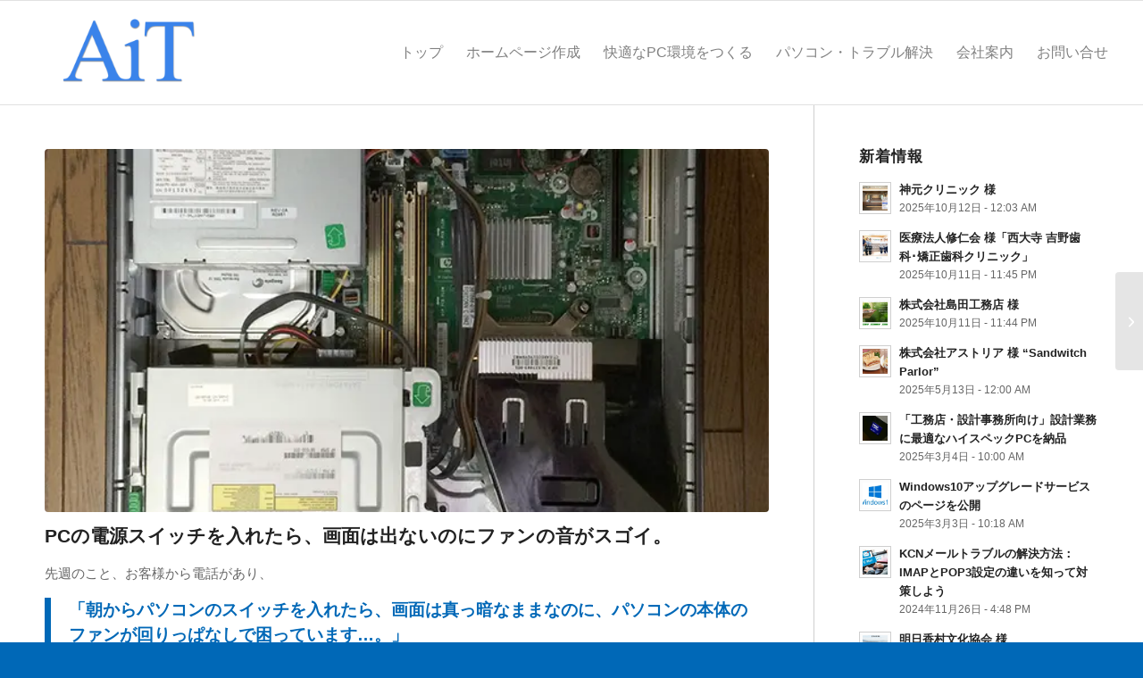

--- FILE ---
content_type: text/html; charset=UTF-8
request_url: https://ait.asuka.co/4556/
body_size: 22350
content:
<!DOCTYPE html>
<html dir="ltr" lang="ja" prefix="og: https://ogp.me/ns#" class="html_stretched responsive av-preloader-disabled  html_header_top html_logo_left html_main_nav_header html_menu_right html_large html_header_sticky html_header_shrinking html_mobile_menu_tablet html_header_searchicon_disabled html_content_align_center html_header_unstick_top_disabled html_header_stretch html_av-overlay-full html_79 html_av-submenu-noclone html_entry_id_4556 av-cookies-no-cookie-consent av-no-preview av-default-lightbox html_text_menu_active av-mobile-menu-switch-default">
<head>
<meta charset="UTF-8" />
<meta name="robots" content="index, follow" />


<!-- mobile setting -->
<meta name="viewport" content="width=device-width, initial-scale=1">

<!-- Scripts/CSS and wp_head hook -->
<script data-cfasync="false" data-no-defer="1" data-no-minify="1" data-no-optimize="1">var ewww_webp_supported=!1;function check_webp_feature(A,e){var w;e=void 0!==e?e:function(){},ewww_webp_supported?e(ewww_webp_supported):((w=new Image).onload=function(){ewww_webp_supported=0<w.width&&0<w.height,e&&e(ewww_webp_supported)},w.onerror=function(){e&&e(!1)},w.src="data:image/webp;base64,"+{alpha:"UklGRkoAAABXRUJQVlA4WAoAAAAQAAAAAAAAAAAAQUxQSAwAAAARBxAR/Q9ERP8DAABWUDggGAAAABQBAJ0BKgEAAQAAAP4AAA3AAP7mtQAAAA=="}[A])}check_webp_feature("alpha");</script><script data-cfasync="false" data-no-defer="1" data-no-minify="1" data-no-optimize="1">var Arrive=function(c,w){"use strict";if(c.MutationObserver&&"undefined"!=typeof HTMLElement){var r,a=0,u=(r=HTMLElement.prototype.matches||HTMLElement.prototype.webkitMatchesSelector||HTMLElement.prototype.mozMatchesSelector||HTMLElement.prototype.msMatchesSelector,{matchesSelector:function(e,t){return e instanceof HTMLElement&&r.call(e,t)},addMethod:function(e,t,r){var a=e[t];e[t]=function(){return r.length==arguments.length?r.apply(this,arguments):"function"==typeof a?a.apply(this,arguments):void 0}},callCallbacks:function(e,t){t&&t.options.onceOnly&&1==t.firedElems.length&&(e=[e[0]]);for(var r,a=0;r=e[a];a++)r&&r.callback&&r.callback.call(r.elem,r.elem);t&&t.options.onceOnly&&1==t.firedElems.length&&t.me.unbindEventWithSelectorAndCallback.call(t.target,t.selector,t.callback)},checkChildNodesRecursively:function(e,t,r,a){for(var i,n=0;i=e[n];n++)r(i,t,a)&&a.push({callback:t.callback,elem:i}),0<i.childNodes.length&&u.checkChildNodesRecursively(i.childNodes,t,r,a)},mergeArrays:function(e,t){var r,a={};for(r in e)e.hasOwnProperty(r)&&(a[r]=e[r]);for(r in t)t.hasOwnProperty(r)&&(a[r]=t[r]);return a},toElementsArray:function(e){return e=void 0!==e&&("number"!=typeof e.length||e===c)?[e]:e}}),e=(l.prototype.addEvent=function(e,t,r,a){a={target:e,selector:t,options:r,callback:a,firedElems:[]};return this._beforeAdding&&this._beforeAdding(a),this._eventsBucket.push(a),a},l.prototype.removeEvent=function(e){for(var t,r=this._eventsBucket.length-1;t=this._eventsBucket[r];r--)e(t)&&(this._beforeRemoving&&this._beforeRemoving(t),(t=this._eventsBucket.splice(r,1))&&t.length&&(t[0].callback=null))},l.prototype.beforeAdding=function(e){this._beforeAdding=e},l.prototype.beforeRemoving=function(e){this._beforeRemoving=e},l),t=function(i,n){var o=new e,l=this,s={fireOnAttributesModification:!1};return o.beforeAdding(function(t){var e=t.target;e!==c.document&&e!==c||(e=document.getElementsByTagName("html")[0]);var r=new MutationObserver(function(e){n.call(this,e,t)}),a=i(t.options);r.observe(e,a),t.observer=r,t.me=l}),o.beforeRemoving(function(e){e.observer.disconnect()}),this.bindEvent=function(e,t,r){t=u.mergeArrays(s,t);for(var a=u.toElementsArray(this),i=0;i<a.length;i++)o.addEvent(a[i],e,t,r)},this.unbindEvent=function(){var r=u.toElementsArray(this);o.removeEvent(function(e){for(var t=0;t<r.length;t++)if(this===w||e.target===r[t])return!0;return!1})},this.unbindEventWithSelectorOrCallback=function(r){var a=u.toElementsArray(this),i=r,e="function"==typeof r?function(e){for(var t=0;t<a.length;t++)if((this===w||e.target===a[t])&&e.callback===i)return!0;return!1}:function(e){for(var t=0;t<a.length;t++)if((this===w||e.target===a[t])&&e.selector===r)return!0;return!1};o.removeEvent(e)},this.unbindEventWithSelectorAndCallback=function(r,a){var i=u.toElementsArray(this);o.removeEvent(function(e){for(var t=0;t<i.length;t++)if((this===w||e.target===i[t])&&e.selector===r&&e.callback===a)return!0;return!1})},this},i=new function(){var s={fireOnAttributesModification:!1,onceOnly:!1,existing:!1};function n(e,t,r){return!(!u.matchesSelector(e,t.selector)||(e._id===w&&(e._id=a++),-1!=t.firedElems.indexOf(e._id)))&&(t.firedElems.push(e._id),!0)}var c=(i=new t(function(e){var t={attributes:!1,childList:!0,subtree:!0};return e.fireOnAttributesModification&&(t.attributes=!0),t},function(e,i){e.forEach(function(e){var t=e.addedNodes,r=e.target,a=[];null!==t&&0<t.length?u.checkChildNodesRecursively(t,i,n,a):"attributes"===e.type&&n(r,i)&&a.push({callback:i.callback,elem:r}),u.callCallbacks(a,i)})})).bindEvent;return i.bindEvent=function(e,t,r){t=void 0===r?(r=t,s):u.mergeArrays(s,t);var a=u.toElementsArray(this);if(t.existing){for(var i=[],n=0;n<a.length;n++)for(var o=a[n].querySelectorAll(e),l=0;l<o.length;l++)i.push({callback:r,elem:o[l]});if(t.onceOnly&&i.length)return r.call(i[0].elem,i[0].elem);setTimeout(u.callCallbacks,1,i)}c.call(this,e,t,r)},i},o=new function(){var a={};function i(e,t){return u.matchesSelector(e,t.selector)}var n=(o=new t(function(){return{childList:!0,subtree:!0}},function(e,r){e.forEach(function(e){var t=e.removedNodes,e=[];null!==t&&0<t.length&&u.checkChildNodesRecursively(t,r,i,e),u.callCallbacks(e,r)})})).bindEvent;return o.bindEvent=function(e,t,r){t=void 0===r?(r=t,a):u.mergeArrays(a,t),n.call(this,e,t,r)},o};d(HTMLElement.prototype),d(NodeList.prototype),d(HTMLCollection.prototype),d(HTMLDocument.prototype),d(Window.prototype);var n={};return s(i,n,"unbindAllArrive"),s(o,n,"unbindAllLeave"),n}function l(){this._eventsBucket=[],this._beforeAdding=null,this._beforeRemoving=null}function s(e,t,r){u.addMethod(t,r,e.unbindEvent),u.addMethod(t,r,e.unbindEventWithSelectorOrCallback),u.addMethod(t,r,e.unbindEventWithSelectorAndCallback)}function d(e){e.arrive=i.bindEvent,s(i,e,"unbindArrive"),e.leave=o.bindEvent,s(o,e,"unbindLeave")}}(window,void 0),ewww_webp_supported=!1;function check_webp_feature(e,t){var r;ewww_webp_supported?t(ewww_webp_supported):((r=new Image).onload=function(){ewww_webp_supported=0<r.width&&0<r.height,t(ewww_webp_supported)},r.onerror=function(){t(!1)},r.src="data:image/webp;base64,"+{alpha:"UklGRkoAAABXRUJQVlA4WAoAAAAQAAAAAAAAAAAAQUxQSAwAAAARBxAR/Q9ERP8DAABWUDggGAAAABQBAJ0BKgEAAQAAAP4AAA3AAP7mtQAAAA==",animation:"UklGRlIAAABXRUJQVlA4WAoAAAASAAAAAAAAAAAAQU5JTQYAAAD/////AABBTk1GJgAAAAAAAAAAAAAAAAAAAGQAAABWUDhMDQAAAC8AAAAQBxAREYiI/gcA"}[e])}function ewwwLoadImages(e){if(e){for(var t=document.querySelectorAll(".batch-image img, .image-wrapper a, .ngg-pro-masonry-item a, .ngg-galleria-offscreen-seo-wrapper a"),r=0,a=t.length;r<a;r++)ewwwAttr(t[r],"data-src",t[r].getAttribute("data-webp")),ewwwAttr(t[r],"data-thumbnail",t[r].getAttribute("data-webp-thumbnail"));for(var i=document.querySelectorAll("div.woocommerce-product-gallery__image"),r=0,a=i.length;r<a;r++)ewwwAttr(i[r],"data-thumb",i[r].getAttribute("data-webp-thumb"))}for(var n=document.querySelectorAll("video"),r=0,a=n.length;r<a;r++)ewwwAttr(n[r],"poster",e?n[r].getAttribute("data-poster-webp"):n[r].getAttribute("data-poster-image"));for(var o,l=document.querySelectorAll("img.ewww_webp_lazy_load"),r=0,a=l.length;r<a;r++)e&&(ewwwAttr(l[r],"data-lazy-srcset",l[r].getAttribute("data-lazy-srcset-webp")),ewwwAttr(l[r],"data-srcset",l[r].getAttribute("data-srcset-webp")),ewwwAttr(l[r],"data-lazy-src",l[r].getAttribute("data-lazy-src-webp")),ewwwAttr(l[r],"data-src",l[r].getAttribute("data-src-webp")),ewwwAttr(l[r],"data-orig-file",l[r].getAttribute("data-webp-orig-file")),ewwwAttr(l[r],"data-medium-file",l[r].getAttribute("data-webp-medium-file")),ewwwAttr(l[r],"data-large-file",l[r].getAttribute("data-webp-large-file")),null!=(o=l[r].getAttribute("srcset"))&&!1!==o&&o.includes("R0lGOD")&&ewwwAttr(l[r],"src",l[r].getAttribute("data-lazy-src-webp"))),l[r].className=l[r].className.replace(/\bewww_webp_lazy_load\b/,"");for(var s=document.querySelectorAll(".ewww_webp"),r=0,a=s.length;r<a;r++)e?(ewwwAttr(s[r],"srcset",s[r].getAttribute("data-srcset-webp")),ewwwAttr(s[r],"src",s[r].getAttribute("data-src-webp")),ewwwAttr(s[r],"data-orig-file",s[r].getAttribute("data-webp-orig-file")),ewwwAttr(s[r],"data-medium-file",s[r].getAttribute("data-webp-medium-file")),ewwwAttr(s[r],"data-large-file",s[r].getAttribute("data-webp-large-file")),ewwwAttr(s[r],"data-large_image",s[r].getAttribute("data-webp-large_image")),ewwwAttr(s[r],"data-src",s[r].getAttribute("data-webp-src"))):(ewwwAttr(s[r],"srcset",s[r].getAttribute("data-srcset-img")),ewwwAttr(s[r],"src",s[r].getAttribute("data-src-img"))),s[r].className=s[r].className.replace(/\bewww_webp\b/,"ewww_webp_loaded");window.jQuery&&jQuery.fn.isotope&&jQuery.fn.imagesLoaded&&(jQuery(".fusion-posts-container-infinite").imagesLoaded(function(){jQuery(".fusion-posts-container-infinite").hasClass("isotope")&&jQuery(".fusion-posts-container-infinite").isotope()}),jQuery(".fusion-portfolio:not(.fusion-recent-works) .fusion-portfolio-wrapper").imagesLoaded(function(){jQuery(".fusion-portfolio:not(.fusion-recent-works) .fusion-portfolio-wrapper").isotope()}))}function ewwwWebPInit(e){ewwwLoadImages(e),ewwwNggLoadGalleries(e),document.arrive(".ewww_webp",function(){ewwwLoadImages(e)}),document.arrive(".ewww_webp_lazy_load",function(){ewwwLoadImages(e)}),document.arrive("videos",function(){ewwwLoadImages(e)}),"loading"==document.readyState?document.addEventListener("DOMContentLoaded",ewwwJSONParserInit):("undefined"!=typeof galleries&&ewwwNggParseGalleries(e),ewwwWooParseVariations(e))}function ewwwAttr(e,t,r){null!=r&&!1!==r&&e.setAttribute(t,r)}function ewwwJSONParserInit(){"undefined"!=typeof galleries&&check_webp_feature("alpha",ewwwNggParseGalleries),check_webp_feature("alpha",ewwwWooParseVariations)}function ewwwWooParseVariations(e){if(e)for(var t=document.querySelectorAll("form.variations_form"),r=0,a=t.length;r<a;r++){var i=t[r].getAttribute("data-product_variations"),n=!1;try{for(var o in i=JSON.parse(i))void 0!==i[o]&&void 0!==i[o].image&&(void 0!==i[o].image.src_webp&&(i[o].image.src=i[o].image.src_webp,n=!0),void 0!==i[o].image.srcset_webp&&(i[o].image.srcset=i[o].image.srcset_webp,n=!0),void 0!==i[o].image.full_src_webp&&(i[o].image.full_src=i[o].image.full_src_webp,n=!0),void 0!==i[o].image.gallery_thumbnail_src_webp&&(i[o].image.gallery_thumbnail_src=i[o].image.gallery_thumbnail_src_webp,n=!0),void 0!==i[o].image.thumb_src_webp&&(i[o].image.thumb_src=i[o].image.thumb_src_webp,n=!0));n&&ewwwAttr(t[r],"data-product_variations",JSON.stringify(i))}catch(e){}}}function ewwwNggParseGalleries(e){if(e)for(var t in galleries){var r=galleries[t];galleries[t].images_list=ewwwNggParseImageList(r.images_list)}}function ewwwNggLoadGalleries(e){e&&document.addEventListener("ngg.galleria.themeadded",function(e,t){window.ngg_galleria._create_backup=window.ngg_galleria.create,window.ngg_galleria.create=function(e,t){var r=$(e).data("id");return galleries["gallery_"+r].images_list=ewwwNggParseImageList(galleries["gallery_"+r].images_list),window.ngg_galleria._create_backup(e,t)}})}function ewwwNggParseImageList(e){for(var t in e){var r=e[t];if(void 0!==r["image-webp"]&&(e[t].image=r["image-webp"],delete e[t]["image-webp"]),void 0!==r["thumb-webp"]&&(e[t].thumb=r["thumb-webp"],delete e[t]["thumb-webp"]),void 0!==r.full_image_webp&&(e[t].full_image=r.full_image_webp,delete e[t].full_image_webp),void 0!==r.srcsets)for(var a in r.srcsets)nggSrcset=r.srcsets[a],void 0!==r.srcsets[a+"-webp"]&&(e[t].srcsets[a]=r.srcsets[a+"-webp"],delete e[t].srcsets[a+"-webp"]);if(void 0!==r.full_srcsets)for(var i in r.full_srcsets)nggFSrcset=r.full_srcsets[i],void 0!==r.full_srcsets[i+"-webp"]&&(e[t].full_srcsets[i]=r.full_srcsets[i+"-webp"],delete e[t].full_srcsets[i+"-webp"])}return e}check_webp_feature("alpha",ewwwWebPInit);</script><title>PCの電源スイッチを入れたら、画面は出ないのにファンの音がスゴイ。 | 奈良県のホームページ制作・SEO対策ならＡｉＴ</title>
	<style>img:is([sizes="auto" i], [sizes^="auto," i]) { contain-intrinsic-size: 3000px 1500px }</style>
	
		<!-- All in One SEO 4.9.3 - aioseo.com -->
	<meta name="robots" content="max-image-preview:large" />
	<meta name="author" content="asukait"/>
	<link rel="canonical" href="https://ait.asuka.co/4556/" />
	<meta name="generator" content="All in One SEO (AIOSEO) 4.9.3" />
		<meta property="og:locale" content="ja_JP" />
		<meta property="og:site_name" content="奈良県のホームページ制作・SEO対策ならＡｉＴ |" />
		<meta property="og:type" content="article" />
		<meta property="og:title" content="PCの電源スイッチを入れたら、画面は出ないのにファンの音がスゴイ。 | 奈良県のホームページ制作・SEO対策ならＡｉＴ" />
		<meta property="og:url" content="https://ait.asuka.co/4556/" />
		<meta property="og:image" content="https://ait.asuka.co/wp-content/uploads/2014/09/hp.jpg" />
		<meta property="og:image:secure_url" content="https://ait.asuka.co/wp-content/uploads/2014/09/hp.jpg" />
		<meta property="og:image:width" content="640" />
		<meta property="og:image:height" content="640" />
		<meta property="article:published_time" content="2014-09-01T14:16:23+00:00" />
		<meta property="article:modified_time" content="2018-10-17T06:55:52+00:00" />
		<script type="application/ld+json" class="aioseo-schema">
			{"@context":"https:\/\/schema.org","@graph":[{"@type":"Article","@id":"https:\/\/ait.asuka.co\/4556\/#article","name":"PC\u306e\u96fb\u6e90\u30b9\u30a4\u30c3\u30c1\u3092\u5165\u308c\u305f\u3089\u3001\u753b\u9762\u306f\u51fa\u306a\u3044\u306e\u306b\u30d5\u30a1\u30f3\u306e\u97f3\u304c\u30b9\u30b4\u30a4\u3002 | \u5948\u826f\u770c\u306e\u30db\u30fc\u30e0\u30da\u30fc\u30b8\u5236\u4f5c\u30fbSEO\u5bfe\u7b56\u306a\u3089\uff21\uff49\uff34","headline":"PC\u306e\u96fb\u6e90\u30b9\u30a4\u30c3\u30c1\u3092\u5165\u308c\u305f\u3089\u3001\u753b\u9762\u306f\u51fa\u306a\u3044\u306e\u306b\u30d5\u30a1\u30f3\u306e\u97f3\u304c\u30b9\u30b4\u30a4\u3002","author":{"@id":"https:\/\/ait.asuka.co\/author\/asukait\/#author"},"publisher":{"@id":"https:\/\/ait.asuka.co\/#organization"},"image":{"@type":"ImageObject","url":"https:\/\/ait.asuka.co\/wp-content\/uploads\/2014\/09\/hp.jpg","width":640,"height":640},"datePublished":"2014-09-01T23:16:23+09:00","dateModified":"2018-10-17T15:55:52+09:00","inLanguage":"ja","commentCount":18,"mainEntityOfPage":{"@id":"https:\/\/ait.asuka.co\/4556\/#webpage"},"isPartOf":{"@id":"https:\/\/ait.asuka.co\/4556\/#webpage"},"articleSection":"\u30d1\u30bd\u30b3\u30f3\u30fb\u30c8\u30e9\u30d6\u30eb"},{"@type":"BreadcrumbList","@id":"https:\/\/ait.asuka.co\/4556\/#breadcrumblist","itemListElement":[{"@type":"ListItem","@id":"https:\/\/ait.asuka.co#listItem","position":1,"name":"Home","item":"https:\/\/ait.asuka.co","nextItem":{"@type":"ListItem","@id":"https:\/\/ait.asuka.co\/category\/pc_trouble\/#listItem","name":"\u30d1\u30bd\u30b3\u30f3\u30fb\u30c8\u30e9\u30d6\u30eb"}},{"@type":"ListItem","@id":"https:\/\/ait.asuka.co\/category\/pc_trouble\/#listItem","position":2,"name":"\u30d1\u30bd\u30b3\u30f3\u30fb\u30c8\u30e9\u30d6\u30eb","item":"https:\/\/ait.asuka.co\/category\/pc_trouble\/","nextItem":{"@type":"ListItem","@id":"https:\/\/ait.asuka.co\/4556\/#listItem","name":"PC\u306e\u96fb\u6e90\u30b9\u30a4\u30c3\u30c1\u3092\u5165\u308c\u305f\u3089\u3001\u753b\u9762\u306f\u51fa\u306a\u3044\u306e\u306b\u30d5\u30a1\u30f3\u306e\u97f3\u304c\u30b9\u30b4\u30a4\u3002"},"previousItem":{"@type":"ListItem","@id":"https:\/\/ait.asuka.co#listItem","name":"Home"}},{"@type":"ListItem","@id":"https:\/\/ait.asuka.co\/4556\/#listItem","position":3,"name":"PC\u306e\u96fb\u6e90\u30b9\u30a4\u30c3\u30c1\u3092\u5165\u308c\u305f\u3089\u3001\u753b\u9762\u306f\u51fa\u306a\u3044\u306e\u306b\u30d5\u30a1\u30f3\u306e\u97f3\u304c\u30b9\u30b4\u30a4\u3002","previousItem":{"@type":"ListItem","@id":"https:\/\/ait.asuka.co\/category\/pc_trouble\/#listItem","name":"\u30d1\u30bd\u30b3\u30f3\u30fb\u30c8\u30e9\u30d6\u30eb"}}]},{"@type":"Organization","@id":"https:\/\/ait.asuka.co\/#organization","name":"\u5948\u826f\u770c\u306e\u30db\u30fc\u30e0\u30da\u30fc\u30b8\u5236\u4f5c\u30fbSEO\u5bfe\u7b56\u306a\u3089\uff21\uff49\uff34","url":"https:\/\/ait.asuka.co\/"},{"@type":"Person","@id":"https:\/\/ait.asuka.co\/author\/asukait\/#author","url":"https:\/\/ait.asuka.co\/author\/asukait\/","name":"asukait","image":{"@type":"ImageObject","@id":"https:\/\/ait.asuka.co\/4556\/#authorImage","url":"https:\/\/secure.gravatar.com\/avatar\/cb2e5436f6e537aa31cef9f7990987be231451d76d31bc46530730b242bb6d80?s=96&d=mm&r=g","width":96,"height":96,"caption":"asukait"}},{"@type":"WebPage","@id":"https:\/\/ait.asuka.co\/4556\/#webpage","url":"https:\/\/ait.asuka.co\/4556\/","name":"PC\u306e\u96fb\u6e90\u30b9\u30a4\u30c3\u30c1\u3092\u5165\u308c\u305f\u3089\u3001\u753b\u9762\u306f\u51fa\u306a\u3044\u306e\u306b\u30d5\u30a1\u30f3\u306e\u97f3\u304c\u30b9\u30b4\u30a4\u3002 | \u5948\u826f\u770c\u306e\u30db\u30fc\u30e0\u30da\u30fc\u30b8\u5236\u4f5c\u30fbSEO\u5bfe\u7b56\u306a\u3089\uff21\uff49\uff34","inLanguage":"ja","isPartOf":{"@id":"https:\/\/ait.asuka.co\/#website"},"breadcrumb":{"@id":"https:\/\/ait.asuka.co\/4556\/#breadcrumblist"},"author":{"@id":"https:\/\/ait.asuka.co\/author\/asukait\/#author"},"creator":{"@id":"https:\/\/ait.asuka.co\/author\/asukait\/#author"},"image":{"@type":"ImageObject","url":"https:\/\/ait.asuka.co\/wp-content\/uploads\/2014\/09\/hp.jpg","@id":"https:\/\/ait.asuka.co\/4556\/#mainImage","width":640,"height":640},"primaryImageOfPage":{"@id":"https:\/\/ait.asuka.co\/4556\/#mainImage"},"datePublished":"2014-09-01T23:16:23+09:00","dateModified":"2018-10-17T15:55:52+09:00"},{"@type":"WebSite","@id":"https:\/\/ait.asuka.co\/#website","url":"https:\/\/ait.asuka.co\/","name":"\u5948\u826f AiT","inLanguage":"ja","publisher":{"@id":"https:\/\/ait.asuka.co\/#organization"}}]}
		</script>
		<!-- All in One SEO -->

<link rel='dns-prefetch' href='//www.googletagmanager.com' />
<link rel='dns-prefetch' href='//stats.wp.com' />
<link rel="alternate" type="application/rss+xml" title="奈良県のホームページ制作・SEO対策ならＡｉＴ &raquo; フィード" href="https://ait.asuka.co/feed/" />
<link rel='stylesheet' id='wp-block-library-css' href='https://ait.asuka.co/wp-includes/css/dist/block-library/style.min.css?ver=6.8.3' type='text/css' media='all' />
<link rel='stylesheet' id='aioseo/css/src/vue/standalone/blocks/table-of-contents/global.scss-css' href='https://ait.asuka.co/wp-content/plugins/all-in-one-seo-pack/dist/Lite/assets/css/table-of-contents/global.e90f6d47.css?ver=4.9.3' type='text/css' media='all' />
<link rel='stylesheet' id='enfold-custom-block-css-css' href='https://ait.asuka.co/wp-content/themes/enfold/wp-blocks/src/textblock/style.css?ver=7.1.1' type='text/css' media='all' />
<style id='global-styles-inline-css' type='text/css'>
:root{--wp--preset--aspect-ratio--square: 1;--wp--preset--aspect-ratio--4-3: 4/3;--wp--preset--aspect-ratio--3-4: 3/4;--wp--preset--aspect-ratio--3-2: 3/2;--wp--preset--aspect-ratio--2-3: 2/3;--wp--preset--aspect-ratio--16-9: 16/9;--wp--preset--aspect-ratio--9-16: 9/16;--wp--preset--color--black: #000000;--wp--preset--color--cyan-bluish-gray: #abb8c3;--wp--preset--color--white: #ffffff;--wp--preset--color--pale-pink: #f78da7;--wp--preset--color--vivid-red: #cf2e2e;--wp--preset--color--luminous-vivid-orange: #ff6900;--wp--preset--color--luminous-vivid-amber: #fcb900;--wp--preset--color--light-green-cyan: #7bdcb5;--wp--preset--color--vivid-green-cyan: #00d084;--wp--preset--color--pale-cyan-blue: #8ed1fc;--wp--preset--color--vivid-cyan-blue: #0693e3;--wp--preset--color--vivid-purple: #9b51e0;--wp--preset--color--metallic-red: #b02b2c;--wp--preset--color--maximum-yellow-red: #edae44;--wp--preset--color--yellow-sun: #eeee22;--wp--preset--color--palm-leaf: #83a846;--wp--preset--color--aero: #7bb0e7;--wp--preset--color--old-lavender: #745f7e;--wp--preset--color--steel-teal: #5f8789;--wp--preset--color--raspberry-pink: #d65799;--wp--preset--color--medium-turquoise: #4ecac2;--wp--preset--gradient--vivid-cyan-blue-to-vivid-purple: linear-gradient(135deg,rgba(6,147,227,1) 0%,rgb(155,81,224) 100%);--wp--preset--gradient--light-green-cyan-to-vivid-green-cyan: linear-gradient(135deg,rgb(122,220,180) 0%,rgb(0,208,130) 100%);--wp--preset--gradient--luminous-vivid-amber-to-luminous-vivid-orange: linear-gradient(135deg,rgba(252,185,0,1) 0%,rgba(255,105,0,1) 100%);--wp--preset--gradient--luminous-vivid-orange-to-vivid-red: linear-gradient(135deg,rgba(255,105,0,1) 0%,rgb(207,46,46) 100%);--wp--preset--gradient--very-light-gray-to-cyan-bluish-gray: linear-gradient(135deg,rgb(238,238,238) 0%,rgb(169,184,195) 100%);--wp--preset--gradient--cool-to-warm-spectrum: linear-gradient(135deg,rgb(74,234,220) 0%,rgb(151,120,209) 20%,rgb(207,42,186) 40%,rgb(238,44,130) 60%,rgb(251,105,98) 80%,rgb(254,248,76) 100%);--wp--preset--gradient--blush-light-purple: linear-gradient(135deg,rgb(255,206,236) 0%,rgb(152,150,240) 100%);--wp--preset--gradient--blush-bordeaux: linear-gradient(135deg,rgb(254,205,165) 0%,rgb(254,45,45) 50%,rgb(107,0,62) 100%);--wp--preset--gradient--luminous-dusk: linear-gradient(135deg,rgb(255,203,112) 0%,rgb(199,81,192) 50%,rgb(65,88,208) 100%);--wp--preset--gradient--pale-ocean: linear-gradient(135deg,rgb(255,245,203) 0%,rgb(182,227,212) 50%,rgb(51,167,181) 100%);--wp--preset--gradient--electric-grass: linear-gradient(135deg,rgb(202,248,128) 0%,rgb(113,206,126) 100%);--wp--preset--gradient--midnight: linear-gradient(135deg,rgb(2,3,129) 0%,rgb(40,116,252) 100%);--wp--preset--font-size--small: 1rem;--wp--preset--font-size--medium: 1.125rem;--wp--preset--font-size--large: 1.75rem;--wp--preset--font-size--x-large: clamp(1.75rem, 3vw, 2.25rem);--wp--preset--spacing--20: 0.44rem;--wp--preset--spacing--30: 0.67rem;--wp--preset--spacing--40: 1rem;--wp--preset--spacing--50: 1.5rem;--wp--preset--spacing--60: 2.25rem;--wp--preset--spacing--70: 3.38rem;--wp--preset--spacing--80: 5.06rem;--wp--preset--shadow--natural: 6px 6px 9px rgba(0, 0, 0, 0.2);--wp--preset--shadow--deep: 12px 12px 50px rgba(0, 0, 0, 0.4);--wp--preset--shadow--sharp: 6px 6px 0px rgba(0, 0, 0, 0.2);--wp--preset--shadow--outlined: 6px 6px 0px -3px rgba(255, 255, 255, 1), 6px 6px rgba(0, 0, 0, 1);--wp--preset--shadow--crisp: 6px 6px 0px rgba(0, 0, 0, 1);}:root { --wp--style--global--content-size: 800px;--wp--style--global--wide-size: 1130px; }:where(body) { margin: 0; }.wp-site-blocks > .alignleft { float: left; margin-right: 2em; }.wp-site-blocks > .alignright { float: right; margin-left: 2em; }.wp-site-blocks > .aligncenter { justify-content: center; margin-left: auto; margin-right: auto; }:where(.is-layout-flex){gap: 0.5em;}:where(.is-layout-grid){gap: 0.5em;}.is-layout-flow > .alignleft{float: left;margin-inline-start: 0;margin-inline-end: 2em;}.is-layout-flow > .alignright{float: right;margin-inline-start: 2em;margin-inline-end: 0;}.is-layout-flow > .aligncenter{margin-left: auto !important;margin-right: auto !important;}.is-layout-constrained > .alignleft{float: left;margin-inline-start: 0;margin-inline-end: 2em;}.is-layout-constrained > .alignright{float: right;margin-inline-start: 2em;margin-inline-end: 0;}.is-layout-constrained > .aligncenter{margin-left: auto !important;margin-right: auto !important;}.is-layout-constrained > :where(:not(.alignleft):not(.alignright):not(.alignfull)){max-width: var(--wp--style--global--content-size);margin-left: auto !important;margin-right: auto !important;}.is-layout-constrained > .alignwide{max-width: var(--wp--style--global--wide-size);}body .is-layout-flex{display: flex;}.is-layout-flex{flex-wrap: wrap;align-items: center;}.is-layout-flex > :is(*, div){margin: 0;}body .is-layout-grid{display: grid;}.is-layout-grid > :is(*, div){margin: 0;}body{padding-top: 0px;padding-right: 0px;padding-bottom: 0px;padding-left: 0px;}a:where(:not(.wp-element-button)){text-decoration: underline;}:root :where(.wp-element-button, .wp-block-button__link){background-color: #32373c;border-width: 0;color: #fff;font-family: inherit;font-size: inherit;line-height: inherit;padding: calc(0.667em + 2px) calc(1.333em + 2px);text-decoration: none;}.has-black-color{color: var(--wp--preset--color--black) !important;}.has-cyan-bluish-gray-color{color: var(--wp--preset--color--cyan-bluish-gray) !important;}.has-white-color{color: var(--wp--preset--color--white) !important;}.has-pale-pink-color{color: var(--wp--preset--color--pale-pink) !important;}.has-vivid-red-color{color: var(--wp--preset--color--vivid-red) !important;}.has-luminous-vivid-orange-color{color: var(--wp--preset--color--luminous-vivid-orange) !important;}.has-luminous-vivid-amber-color{color: var(--wp--preset--color--luminous-vivid-amber) !important;}.has-light-green-cyan-color{color: var(--wp--preset--color--light-green-cyan) !important;}.has-vivid-green-cyan-color{color: var(--wp--preset--color--vivid-green-cyan) !important;}.has-pale-cyan-blue-color{color: var(--wp--preset--color--pale-cyan-blue) !important;}.has-vivid-cyan-blue-color{color: var(--wp--preset--color--vivid-cyan-blue) !important;}.has-vivid-purple-color{color: var(--wp--preset--color--vivid-purple) !important;}.has-metallic-red-color{color: var(--wp--preset--color--metallic-red) !important;}.has-maximum-yellow-red-color{color: var(--wp--preset--color--maximum-yellow-red) !important;}.has-yellow-sun-color{color: var(--wp--preset--color--yellow-sun) !important;}.has-palm-leaf-color{color: var(--wp--preset--color--palm-leaf) !important;}.has-aero-color{color: var(--wp--preset--color--aero) !important;}.has-old-lavender-color{color: var(--wp--preset--color--old-lavender) !important;}.has-steel-teal-color{color: var(--wp--preset--color--steel-teal) !important;}.has-raspberry-pink-color{color: var(--wp--preset--color--raspberry-pink) !important;}.has-medium-turquoise-color{color: var(--wp--preset--color--medium-turquoise) !important;}.has-black-background-color{background-color: var(--wp--preset--color--black) !important;}.has-cyan-bluish-gray-background-color{background-color: var(--wp--preset--color--cyan-bluish-gray) !important;}.has-white-background-color{background-color: var(--wp--preset--color--white) !important;}.has-pale-pink-background-color{background-color: var(--wp--preset--color--pale-pink) !important;}.has-vivid-red-background-color{background-color: var(--wp--preset--color--vivid-red) !important;}.has-luminous-vivid-orange-background-color{background-color: var(--wp--preset--color--luminous-vivid-orange) !important;}.has-luminous-vivid-amber-background-color{background-color: var(--wp--preset--color--luminous-vivid-amber) !important;}.has-light-green-cyan-background-color{background-color: var(--wp--preset--color--light-green-cyan) !important;}.has-vivid-green-cyan-background-color{background-color: var(--wp--preset--color--vivid-green-cyan) !important;}.has-pale-cyan-blue-background-color{background-color: var(--wp--preset--color--pale-cyan-blue) !important;}.has-vivid-cyan-blue-background-color{background-color: var(--wp--preset--color--vivid-cyan-blue) !important;}.has-vivid-purple-background-color{background-color: var(--wp--preset--color--vivid-purple) !important;}.has-metallic-red-background-color{background-color: var(--wp--preset--color--metallic-red) !important;}.has-maximum-yellow-red-background-color{background-color: var(--wp--preset--color--maximum-yellow-red) !important;}.has-yellow-sun-background-color{background-color: var(--wp--preset--color--yellow-sun) !important;}.has-palm-leaf-background-color{background-color: var(--wp--preset--color--palm-leaf) !important;}.has-aero-background-color{background-color: var(--wp--preset--color--aero) !important;}.has-old-lavender-background-color{background-color: var(--wp--preset--color--old-lavender) !important;}.has-steel-teal-background-color{background-color: var(--wp--preset--color--steel-teal) !important;}.has-raspberry-pink-background-color{background-color: var(--wp--preset--color--raspberry-pink) !important;}.has-medium-turquoise-background-color{background-color: var(--wp--preset--color--medium-turquoise) !important;}.has-black-border-color{border-color: var(--wp--preset--color--black) !important;}.has-cyan-bluish-gray-border-color{border-color: var(--wp--preset--color--cyan-bluish-gray) !important;}.has-white-border-color{border-color: var(--wp--preset--color--white) !important;}.has-pale-pink-border-color{border-color: var(--wp--preset--color--pale-pink) !important;}.has-vivid-red-border-color{border-color: var(--wp--preset--color--vivid-red) !important;}.has-luminous-vivid-orange-border-color{border-color: var(--wp--preset--color--luminous-vivid-orange) !important;}.has-luminous-vivid-amber-border-color{border-color: var(--wp--preset--color--luminous-vivid-amber) !important;}.has-light-green-cyan-border-color{border-color: var(--wp--preset--color--light-green-cyan) !important;}.has-vivid-green-cyan-border-color{border-color: var(--wp--preset--color--vivid-green-cyan) !important;}.has-pale-cyan-blue-border-color{border-color: var(--wp--preset--color--pale-cyan-blue) !important;}.has-vivid-cyan-blue-border-color{border-color: var(--wp--preset--color--vivid-cyan-blue) !important;}.has-vivid-purple-border-color{border-color: var(--wp--preset--color--vivid-purple) !important;}.has-metallic-red-border-color{border-color: var(--wp--preset--color--metallic-red) !important;}.has-maximum-yellow-red-border-color{border-color: var(--wp--preset--color--maximum-yellow-red) !important;}.has-yellow-sun-border-color{border-color: var(--wp--preset--color--yellow-sun) !important;}.has-palm-leaf-border-color{border-color: var(--wp--preset--color--palm-leaf) !important;}.has-aero-border-color{border-color: var(--wp--preset--color--aero) !important;}.has-old-lavender-border-color{border-color: var(--wp--preset--color--old-lavender) !important;}.has-steel-teal-border-color{border-color: var(--wp--preset--color--steel-teal) !important;}.has-raspberry-pink-border-color{border-color: var(--wp--preset--color--raspberry-pink) !important;}.has-medium-turquoise-border-color{border-color: var(--wp--preset--color--medium-turquoise) !important;}.has-vivid-cyan-blue-to-vivid-purple-gradient-background{background: var(--wp--preset--gradient--vivid-cyan-blue-to-vivid-purple) !important;}.has-light-green-cyan-to-vivid-green-cyan-gradient-background{background: var(--wp--preset--gradient--light-green-cyan-to-vivid-green-cyan) !important;}.has-luminous-vivid-amber-to-luminous-vivid-orange-gradient-background{background: var(--wp--preset--gradient--luminous-vivid-amber-to-luminous-vivid-orange) !important;}.has-luminous-vivid-orange-to-vivid-red-gradient-background{background: var(--wp--preset--gradient--luminous-vivid-orange-to-vivid-red) !important;}.has-very-light-gray-to-cyan-bluish-gray-gradient-background{background: var(--wp--preset--gradient--very-light-gray-to-cyan-bluish-gray) !important;}.has-cool-to-warm-spectrum-gradient-background{background: var(--wp--preset--gradient--cool-to-warm-spectrum) !important;}.has-blush-light-purple-gradient-background{background: var(--wp--preset--gradient--blush-light-purple) !important;}.has-blush-bordeaux-gradient-background{background: var(--wp--preset--gradient--blush-bordeaux) !important;}.has-luminous-dusk-gradient-background{background: var(--wp--preset--gradient--luminous-dusk) !important;}.has-pale-ocean-gradient-background{background: var(--wp--preset--gradient--pale-ocean) !important;}.has-electric-grass-gradient-background{background: var(--wp--preset--gradient--electric-grass) !important;}.has-midnight-gradient-background{background: var(--wp--preset--gradient--midnight) !important;}.has-small-font-size{font-size: var(--wp--preset--font-size--small) !important;}.has-medium-font-size{font-size: var(--wp--preset--font-size--medium) !important;}.has-large-font-size{font-size: var(--wp--preset--font-size--large) !important;}.has-x-large-font-size{font-size: var(--wp--preset--font-size--x-large) !important;}
:where(.wp-block-post-template.is-layout-flex){gap: 1.25em;}:where(.wp-block-post-template.is-layout-grid){gap: 1.25em;}
:where(.wp-block-columns.is-layout-flex){gap: 2em;}:where(.wp-block-columns.is-layout-grid){gap: 2em;}
:root :where(.wp-block-pullquote){font-size: 1.5em;line-height: 1.6;}
</style>
<link rel='stylesheet' id='contact-form-7-css' href='https://ait.asuka.co/wp-content/plugins/contact-form-7/includes/css/styles.css?ver=6.1.4' type='text/css' media='all' />
<link rel='stylesheet' id='avia-merged-styles-css' href='https://ait.asuka.co/wp-content/uploads/dynamic_avia/avia-merged-styles-a9cb37a8e33bd1a5f85aea1bada426fd---6978ac8ed12e1.css' type='text/css' media='all' />
<script type="text/javascript" src="https://ait.asuka.co/wp-content/plugins/stop-user-enumeration/frontend/js/frontend.js?ver=1.7.7" id="stop-user-enumeration-js" defer="defer" data-wp-strategy="defer"></script>

<!-- Site Kit によって追加された Google タグ（gtag.js）スニペット -->
<!-- Google アナリティクス スニペット (Site Kit が追加) -->
<script type="text/javascript" src="https://www.googletagmanager.com/gtag/js?id=G-X0CVHW5P1E" id="google_gtagjs-js" async></script>
<script type="text/javascript" id="google_gtagjs-js-after">
/* <![CDATA[ */
window.dataLayer = window.dataLayer || [];function gtag(){dataLayer.push(arguments);}
gtag("set","linker",{"domains":["ait.asuka.co"]});
gtag("js", new Date());
gtag("set", "developer_id.dZTNiMT", true);
gtag("config", "G-X0CVHW5P1E", {"googlesitekit_post_type":"post"});
/* ]]> */
</script>
<script type="text/javascript" src="https://ait.asuka.co/wp-content/uploads/dynamic_avia/avia-head-scripts-1a3344b61da476f689d0c5eee706628a---6978ac8f085c8.js" id="avia-head-scripts-js"></script>
<link rel="https://api.w.org/" href="https://ait.asuka.co/wp-json/" /><link rel="alternate" title="JSON" type="application/json" href="https://ait.asuka.co/wp-json/wp/v2/posts/4556" /><link rel="EditURI" type="application/rsd+xml" title="RSD" href="https://ait.asuka.co/xmlrpc.php?rsd" />
<meta name="generator" content="WordPress 6.8.3" />
<link rel='shortlink' href='https://ait.asuka.co/?p=4556' />
<link rel="alternate" title="oEmbed (JSON)" type="application/json+oembed" href="https://ait.asuka.co/wp-json/oembed/1.0/embed?url=https%3A%2F%2Fait.asuka.co%2F4556%2F" />
<link rel="alternate" title="oEmbed (XML)" type="text/xml+oembed" href="https://ait.asuka.co/wp-json/oembed/1.0/embed?url=https%3A%2F%2Fait.asuka.co%2F4556%2F&#038;format=xml" />
<meta name="generator" content="Site Kit by Google 1.171.0" />		<script type="text/javascript">
				(function(c,l,a,r,i,t,y){
					c[a]=c[a]||function(){(c[a].q=c[a].q||[]).push(arguments)};t=l.createElement(r);t.async=1;
					t.src="https://www.clarity.ms/tag/"+i+"?ref=wordpress";y=l.getElementsByTagName(r)[0];y.parentNode.insertBefore(t,y);
				})(window, document, "clarity", "script", "lbojbvfkih");
		</script>
			<style>img#wpstats{display:none}</style>
		
<link rel="icon" href="https://ait.asuka.co/wp-content/uploads/2016/06/ait_sq.png" type="image/png">
<!--[if lt IE 9]><script src="https://ait.asuka.co/wp-content/themes/enfold/js/html5shiv.js"></script><![endif]--><link rel="profile" href="https://gmpg.org/xfn/11" />
<link rel="alternate" type="application/rss+xml" title="奈良県のホームページ制作・SEO対策ならＡｉＴ RSS2 Feed" href="https://ait.asuka.co/feed/" />
<link rel="pingback" href="https://ait.asuka.co/xmlrpc.php" />
<noscript><style>.lazyload[data-src]{display:none !important;}</style></noscript><style>.lazyload{background-image:none !important;}.lazyload:before{background-image:none !important;}</style><style>.wp-block-gallery.is-cropped .blocks-gallery-item picture{height:100%;width:100%;}</style>
<!-- To speed up the rendering and to display the site as fast as possible to the user we include some styles and scripts for above the fold content inline -->
<script type="text/javascript">'use strict';var avia_is_mobile=!1;if(/Android|webOS|iPhone|iPad|iPod|BlackBerry|IEMobile|Opera Mini/i.test(navigator.userAgent)&&'ontouchstart' in document.documentElement){avia_is_mobile=!0;document.documentElement.className+=' avia_mobile '}
else{document.documentElement.className+=' avia_desktop '};document.documentElement.className+=' js_active ';(function(){var e=['-webkit-','-moz-','-ms-',''],n='',o=!1,a=!1;for(var t in e){if(e[t]+'transform' in document.documentElement.style){o=!0;n=e[t]+'transform'};if(e[t]+'perspective' in document.documentElement.style){a=!0}};if(o){document.documentElement.className+=' avia_transform '};if(a){document.documentElement.className+=' avia_transform3d '};if(typeof document.getElementsByClassName=='function'&&typeof document.documentElement.getBoundingClientRect=='function'&&avia_is_mobile==!1){if(n&&window.innerHeight>0){setTimeout(function(){var e=0,o={},a=0,t=document.getElementsByClassName('av-parallax'),i=window.pageYOffset||document.documentElement.scrollTop;for(e=0;e<t.length;e++){t[e].style.top='0px';o=t[e].getBoundingClientRect();a=Math.ceil((window.innerHeight+i-o.top)*0.3);t[e].style[n]='translate(0px, '+a+'px)';t[e].style.top='auto';t[e].className+=' enabled-parallax '}},50)}}})();</script><style type="text/css">
		@font-face {font-family: 'entypo-fontello-enfold'; font-weight: normal; font-style: normal; font-display: auto;
		src: url('https://ait.asuka.co/wp-content/themes/enfold/config-templatebuilder/avia-template-builder/assets/fonts/entypo-fontello-enfold/entypo-fontello-enfold.woff2') format('woff2'),
		url('https://ait.asuka.co/wp-content/themes/enfold/config-templatebuilder/avia-template-builder/assets/fonts/entypo-fontello-enfold/entypo-fontello-enfold.woff') format('woff'),
		url('https://ait.asuka.co/wp-content/themes/enfold/config-templatebuilder/avia-template-builder/assets/fonts/entypo-fontello-enfold/entypo-fontello-enfold.ttf') format('truetype'),
		url('https://ait.asuka.co/wp-content/themes/enfold/config-templatebuilder/avia-template-builder/assets/fonts/entypo-fontello-enfold/entypo-fontello-enfold.svg#entypo-fontello-enfold') format('svg'),
		url('https://ait.asuka.co/wp-content/themes/enfold/config-templatebuilder/avia-template-builder/assets/fonts/entypo-fontello-enfold/entypo-fontello-enfold.eot'),
		url('https://ait.asuka.co/wp-content/themes/enfold/config-templatebuilder/avia-template-builder/assets/fonts/entypo-fontello-enfold/entypo-fontello-enfold.eot?#iefix') format('embedded-opentype');
		}

		#top .avia-font-entypo-fontello-enfold, body .avia-font-entypo-fontello-enfold, html body [data-av_iconfont='entypo-fontello-enfold']:before{ font-family: 'entypo-fontello-enfold'; }
		
		@font-face {font-family: 'entypo-fontello'; font-weight: normal; font-style: normal; font-display: auto;
		src: url('https://ait.asuka.co/wp-content/themes/enfold/config-templatebuilder/avia-template-builder/assets/fonts/entypo-fontello/entypo-fontello.woff2') format('woff2'),
		url('https://ait.asuka.co/wp-content/themes/enfold/config-templatebuilder/avia-template-builder/assets/fonts/entypo-fontello/entypo-fontello.woff') format('woff'),
		url('https://ait.asuka.co/wp-content/themes/enfold/config-templatebuilder/avia-template-builder/assets/fonts/entypo-fontello/entypo-fontello.ttf') format('truetype'),
		url('https://ait.asuka.co/wp-content/themes/enfold/config-templatebuilder/avia-template-builder/assets/fonts/entypo-fontello/entypo-fontello.svg#entypo-fontello') format('svg'),
		url('https://ait.asuka.co/wp-content/themes/enfold/config-templatebuilder/avia-template-builder/assets/fonts/entypo-fontello/entypo-fontello.eot'),
		url('https://ait.asuka.co/wp-content/themes/enfold/config-templatebuilder/avia-template-builder/assets/fonts/entypo-fontello/entypo-fontello.eot?#iefix') format('embedded-opentype');
		}

		#top .avia-font-entypo-fontello, body .avia-font-entypo-fontello, html body [data-av_iconfont='entypo-fontello']:before{ font-family: 'entypo-fontello'; }
		
		@font-face {font-family: 'fontawesomeregular'; font-weight: normal; font-style: normal; font-display: auto;
		src: url('https://ait.asuka.co/wp-content/uploads/avia_fonts/fontawesomeregular/fontawesomeregular.woff2') format('woff2'),
		url('https://ait.asuka.co/wp-content/uploads/avia_fonts/fontawesomeregular/fontawesomeregular.woff') format('woff'),
		url('https://ait.asuka.co/wp-content/uploads/avia_fonts/fontawesomeregular/fontawesomeregular.ttf') format('truetype'),
		url('https://ait.asuka.co/wp-content/uploads/avia_fonts/fontawesomeregular/fontawesomeregular.svg#fontawesomeregular') format('svg'),
		url('https://ait.asuka.co/wp-content/uploads/avia_fonts/fontawesomeregular/fontawesomeregular.eot'),
		url('https://ait.asuka.co/wp-content/uploads/avia_fonts/fontawesomeregular/fontawesomeregular.eot?#iefix') format('embedded-opentype');
		}

		#top .avia-font-fontawesomeregular, body .avia-font-fontawesomeregular, html body [data-av_iconfont='fontawesomeregular']:before{ font-family: 'fontawesomeregular'; }
		</style>

<!--
Debugging Info for Theme support: 

Theme: Enfold
Version: 7.1.1
Installed: enfold
AviaFramework Version: 5.6
AviaBuilder Version: 6.0
aviaElementManager Version: 1.0.1
ML:1G-PU:34-PLA:23
WP:6.8.3
Compress: CSS:all theme files - JS:all theme files
Updates: disabled
PLAu:22
-->
</head>

<body id="top" class="wp-singular post-template-default single single-post postid-4556 single-format-standard wp-theme-enfold stretched rtl_columns av-curtain-numeric open_sans  post-type-post category-pc_trouble avia-responsive-images-support av-recaptcha-enabled av-google-badge-hide" itemscope="itemscope" itemtype="https://schema.org/WebPage" >

	
	<div id='wrap_all'>

	
<header id='header' class='all_colors header_color light_bg_color  av_header_top av_logo_left av_main_nav_header av_menu_right av_large av_header_sticky av_header_shrinking av_header_stretch av_mobile_menu_tablet av_header_searchicon_disabled av_header_unstick_top_disabled av_bottom_nav_disabled  av_header_border_disabled' aria-label="Header" data-av_shrink_factor='50' role="banner" itemscope="itemscope" itemtype="https://schema.org/WPHeader" >

		<div  id='header_main' class='container_wrap container_wrap_logo'>

        <div class='container av-logo-container'><div class='inner-container'><span class='logo avia-standard-logo'><a href='https://ait.asuka.co/' class='' aria-label='奈良県のホームページ制作・SEO対策ならＡｉＴ' ><picture><source srcset="https://ait.asuka.co/wp-content/uploads/2013/04/ait_logo_p1.png.webp 600w, https://ait.asuka.co/wp-content/uploads/2013/04/ait_logo_p1-300x150.png.webp 300w, https://ait.asuka.co/wp-content/uploads/2013/04/ait_logo_p1-450x225.png.webp 450w" sizes='(max-width: 600px) 100vw, 600px' type="image/webp"><img src="https://ait.asuka.co/wp-content/uploads/2013/04/ait_logo_p1.png" srcset="https://ait.asuka.co/wp-content/uploads/2013/04/ait_logo_p1.png 600w, https://ait.asuka.co/wp-content/uploads/2013/04/ait_logo_p1-300x150.png 300w, https://ait.asuka.co/wp-content/uploads/2013/04/ait_logo_p1-450x225.png 450w" sizes="(max-width: 600px) 100vw, 600px" height="100" width="300" alt='奈良県のホームページ制作・SEO対策ならＡｉＴ' title='' data-eio="p" /></picture></a></span><nav class='main_menu' data-selectname='Select a page'  role="navigation" itemscope="itemscope" itemtype="https://schema.org/SiteNavigationElement" ><div class="avia-menu av-main-nav-wrap"><ul role="menu" class="menu av-main-nav" id="avia-menu"><li role="menuitem" id="menu-item-4223" class="menu-item menu-item-type-post_type menu-item-object-page menu-item-home menu-item-top-level menu-item-top-level-1"><a href="https://ait.asuka.co/" itemprop="url" tabindex="0"><span class="avia-bullet"></span><span class="avia-menu-text">トップ</span><span class="avia-menu-fx"><span class="avia-arrow-wrap"><span class="avia-arrow"></span></span></span></a></li>
<li role="menuitem" id="menu-item-4396" class="menu-item menu-item-type-post_type menu-item-object-page menu-item-has-children menu-item-top-level menu-item-top-level-2"><a href="https://ait.asuka.co/sites-3/" itemprop="url" tabindex="0"><span class="avia-bullet"></span><span class="avia-menu-text">ホームページ作成</span><span class="avia-menu-fx"><span class="avia-arrow-wrap"><span class="avia-arrow"></span></span></span></a>


<ul class="sub-menu">
	<li role="menuitem" id="menu-item-5881" class="menu-item menu-item-type-custom menu-item-object-custom"><a href="//ait.asuka.co/sites/#features" itemprop="url" tabindex="0"><span class="avia-bullet"></span><span class="avia-menu-text">6つの特徴</span></a></li>
	<li role="menuitem" id="menu-item-5882" class="menu-item menu-item-type-custom menu-item-object-custom"><a href="//ait.asuka.co/sites/#homepage_example" itemprop="url" tabindex="0"><span class="avia-bullet"></span><span class="avia-menu-text">制作実績</span></a></li>
</ul>
</li>
<li role="menuitem" id="menu-item-4006" class="menu-item menu-item-type-post_type menu-item-object-page menu-item-has-children menu-item-top-level menu-item-top-level-3"><a href="https://ait.asuka.co/environment/" itemprop="url" tabindex="0"><span class="avia-bullet"></span><span class="avia-menu-text">快適なPC環境をつくる</span><span class="avia-menu-fx"><span class="avia-arrow-wrap"><span class="avia-arrow"></span></span></span></a>


<ul class="sub-menu">
	<li role="menuitem" id="menu-item-6949" class="menu-item menu-item-type-post_type menu-item-object-page"><a href="https://ait.asuka.co/windows10upgrade/" itemprop="url" tabindex="0"><span class="avia-bullet"></span><span class="avia-menu-text">Windows10アップグレード</span></a></li>
	<li role="menuitem" id="menu-item-4151" class="menu-item menu-item-type-post_type menu-item-object-page"><a href="https://ait.asuka.co/environment/ssd-2/" itemprop="url" tabindex="0"><span class="avia-bullet"></span><span class="avia-menu-text">SSDでパソコンを超高速化</span></a></li>
	<li role="menuitem" id="menu-item-4059" class="menu-item menu-item-type-post_type menu-item-object-page"><a href="https://ait.asuka.co/environment/multi_monitor/" itemprop="url" tabindex="0"><span class="avia-bullet"></span><span class="avia-menu-text">マルチモニターで快適な作業環境を実現</span></a></li>
</ul>
</li>
<li role="menuitem" id="menu-item-4681" class="menu-item menu-item-type-post_type menu-item-object-page menu-item-top-level menu-item-top-level-4"><a href="https://ait.asuka.co/trouble/" itemprop="url" tabindex="0"><span class="avia-bullet"></span><span class="avia-menu-text">パソコン・トラブル解決</span><span class="avia-menu-fx"><span class="avia-arrow-wrap"><span class="avia-arrow"></span></span></span></a></li>
<li role="menuitem" id="menu-item-6667" class="menu-item menu-item-type-post_type menu-item-object-page menu-item-top-level menu-item-top-level-5"><a href="https://ait.asuka.co/aboutus/" itemprop="url" tabindex="0"><span class="avia-bullet"></span><span class="avia-menu-text">会社案内</span><span class="avia-menu-fx"><span class="avia-arrow-wrap"><span class="avia-arrow"></span></span></span></a></li>
<li role="menuitem" id="menu-item-3949" class="menu-item menu-item-type-post_type menu-item-object-page menu-item-top-level menu-item-top-level-6"><a href="https://ait.asuka.co/contact/" itemprop="url" tabindex="0"><span class="avia-bullet"></span><span class="avia-menu-text">お問い合せ</span><span class="avia-menu-fx"><span class="avia-arrow-wrap"><span class="avia-arrow"></span></span></span></a></li>
<li class="av-burger-menu-main menu-item-avia-special " role="menuitem">
	        			<a href="#" aria-label="Menu" aria-hidden="false">
							<span class="av-hamburger av-hamburger--spin av-js-hamburger">
								<span class="av-hamburger-box">
						          <span class="av-hamburger-inner"></span>
						          <strong>Menu</strong>
								</span>
							</span>
							<span class="avia_hidden_link_text">Menu</span>
						</a>
	        		   </li></ul></div></nav></div> </div> 
		<!-- end container_wrap-->
		</div>
<div id="avia_alternate_menu_container" style="display: none;"><nav class='main_menu' data-selectname='Select a page'  role="navigation" itemscope="itemscope" itemtype="https://schema.org/SiteNavigationElement" ><div class="avia_alternate_menu av-main-nav-wrap"><ul id="avia_alternate_menu" class="menu av-main-nav"><li role="menuitem" id="menu-item-4223" class="menu-item menu-item-type-post_type menu-item-object-page menu-item-home menu-item-top-level menu-item-top-level-1"><a href="https://ait.asuka.co/" itemprop="url" tabindex="0"><span class="avia-bullet"></span><span class="avia-menu-text">トップ</span><span class="avia-menu-fx"><span class="avia-arrow-wrap"><span class="avia-arrow"></span></span></span></a></li>
<li role="menuitem" id="menu-item-4396" class="menu-item menu-item-type-post_type menu-item-object-page menu-item-has-children menu-item-top-level menu-item-top-level-2"><a href="https://ait.asuka.co/sites-3/" itemprop="url" tabindex="0"><span class="avia-bullet"></span><span class="avia-menu-text">ホームページ作成</span><span class="avia-menu-fx"><span class="avia-arrow-wrap"><span class="avia-arrow"></span></span></span></a>


<ul class="sub-menu">
	<li role="menuitem" id="menu-item-5881" class="menu-item menu-item-type-custom menu-item-object-custom"><a href="//ait.asuka.co/sites/#features" itemprop="url" tabindex="0"><span class="avia-bullet"></span><span class="avia-menu-text">6つの特徴</span></a></li>
	<li role="menuitem" id="menu-item-5882" class="menu-item menu-item-type-custom menu-item-object-custom"><a href="//ait.asuka.co/sites/#homepage_example" itemprop="url" tabindex="0"><span class="avia-bullet"></span><span class="avia-menu-text">制作実績</span></a></li>
</ul>
</li>
<li role="menuitem" id="menu-item-4006" class="menu-item menu-item-type-post_type menu-item-object-page menu-item-has-children menu-item-top-level menu-item-top-level-3"><a href="https://ait.asuka.co/environment/" itemprop="url" tabindex="0"><span class="avia-bullet"></span><span class="avia-menu-text">快適なPC環境をつくる</span><span class="avia-menu-fx"><span class="avia-arrow-wrap"><span class="avia-arrow"></span></span></span></a>


<ul class="sub-menu">
	<li role="menuitem" id="menu-item-6949" class="menu-item menu-item-type-post_type menu-item-object-page"><a href="https://ait.asuka.co/windows10upgrade/" itemprop="url" tabindex="0"><span class="avia-bullet"></span><span class="avia-menu-text">Windows10アップグレード</span></a></li>
	<li role="menuitem" id="menu-item-4151" class="menu-item menu-item-type-post_type menu-item-object-page"><a href="https://ait.asuka.co/environment/ssd-2/" itemprop="url" tabindex="0"><span class="avia-bullet"></span><span class="avia-menu-text">SSDでパソコンを超高速化</span></a></li>
	<li role="menuitem" id="menu-item-4059" class="menu-item menu-item-type-post_type menu-item-object-page"><a href="https://ait.asuka.co/environment/multi_monitor/" itemprop="url" tabindex="0"><span class="avia-bullet"></span><span class="avia-menu-text">マルチモニターで快適な作業環境を実現</span></a></li>
</ul>
</li>
<li role="menuitem" id="menu-item-4681" class="menu-item menu-item-type-post_type menu-item-object-page menu-item-top-level menu-item-top-level-4"><a href="https://ait.asuka.co/trouble/" itemprop="url" tabindex="0"><span class="avia-bullet"></span><span class="avia-menu-text">パソコン・トラブル解決</span><span class="avia-menu-fx"><span class="avia-arrow-wrap"><span class="avia-arrow"></span></span></span></a></li>
<li role="menuitem" id="menu-item-6667" class="menu-item menu-item-type-post_type menu-item-object-page menu-item-top-level menu-item-top-level-5"><a href="https://ait.asuka.co/aboutus/" itemprop="url" tabindex="0"><span class="avia-bullet"></span><span class="avia-menu-text">会社案内</span><span class="avia-menu-fx"><span class="avia-arrow-wrap"><span class="avia-arrow"></span></span></span></a></li>
<li role="menuitem" id="menu-item-3949" class="menu-item menu-item-type-post_type menu-item-object-page menu-item-top-level menu-item-top-level-6"><a href="https://ait.asuka.co/contact/" itemprop="url" tabindex="0"><span class="avia-bullet"></span><span class="avia-menu-text">お問い合せ</span><span class="avia-menu-fx"><span class="avia-arrow-wrap"><span class="avia-arrow"></span></span></span></a></li>
</ul></div></nav></div><div class="header_bg"></div>
<!-- end header -->
</header>

	<div id='main' class='all_colors' data-scroll-offset='116'>

	
		<div class='container_wrap container_wrap_first main_color sidebar_right'>

			<div class='container template-blog template-single-blog '>

				<main class='content units av-content-small alpha  av-blog-meta-author-disabled av-blog-meta-comments-disabled av-blog-meta-date-disabled av-blog-meta-html-info-disabled av-blog-meta-tag-disabled av-main-single'  role="main" itemscope="itemscope" itemtype="https://schema.org/Blog" >

					<article class="post-entry post-entry-type-standard post-entry-4556 post-loop-1 post-parity-odd post-entry-last single-big with-slider post-4556 post type-post status-publish format-standard has-post-thumbnail hentry category-pc_trouble"  itemscope="itemscope" itemtype="https://schema.org/BlogPosting" itemprop="blogPost" ><div class="big-preview single-big"  itemprop="image" itemscope="itemscope" itemtype="https://schema.org/ImageObject" ><a href="https://ait.asuka.co/wp-content/uploads/2014/09/hp.jpg" data-srcset="https://ait.asuka.co/wp-content/uploads/2014/09/hp.jpg 640w, https://ait.asuka.co/wp-content/uploads/2014/09/hp-80x80.jpg 80w, https://ait.asuka.co/wp-content/uploads/2014/09/hp-300x300.jpg 300w, https://ait.asuka.co/wp-content/uploads/2014/09/hp-36x36.jpg 36w, https://ait.asuka.co/wp-content/uploads/2014/09/hp-180x180.jpg 180w, https://ait.asuka.co/wp-content/uploads/2014/09/hp-120x120.jpg 120w, https://ait.asuka.co/wp-content/uploads/2014/09/hp-450x450.jpg 450w" data-sizes="(max-width: 640px) 100vw, 640px"  title="デスクトップパソコン（内部）" ><picture><source   type="image/webp" data-srcset="https://ait.asuka.co/wp-content/uploads/2014/09/hp-640x321.jpg.webp"><img loading="lazy" width="640" height="321" src="[data-uri]" class="wp-image-4734 avia-img-lazy-loading-4734 attachment-entry_with_sidebar size-entry_with_sidebar wp-post-image lazyload" alt="" decoding="async" data-eio="p" data-src="https://ait.asuka.co/wp-content/uploads/2014/09/hp-640x321.jpg" data-eio-rwidth="640" data-eio-rheight="321" /></picture><noscript><img loading="lazy" width="640" height="321" src="https://ait.asuka.co/wp-content/uploads/2014/09/hp-640x321.jpg" class="wp-image-4734 avia-img-lazy-loading-4734 attachment-entry_with_sidebar size-entry_with_sidebar wp-post-image" alt="" decoding="async" data-eio="l" /></noscript></a></div><div class="blog-meta"></div><div class='entry-content-wrapper clearfix standard-content'><header class="entry-content-header" aria-label="Post: PCの電源スイッチを入れたら、画面は出ないのにファンの音がスゴイ。"><h1 class='post-title entry-title '  itemprop="headline" >PCの電源スイッチを入れたら、画面は出ないのにファンの音がスゴイ。<span class="post-format-icon minor-meta"></span></h1><span class="post-meta-infos"><span class="blog-categories minor-meta">カテゴリ:  <a href="https://ait.asuka.co/category/pc_trouble/" rel="tag">パソコン・トラブル</a></span></span></header><div class="entry-content"  itemprop="text" ><p>先週のこと、お客様から電話があり、</p>
<blockquote><p><span style="font-size: 14pt"><strong>「朝からパソコンのスイッチを入れたら、画面は真っ暗なままなのに、パソコンの本体のファンが回りっぱなしで困っています…。」</strong></span></p></blockquote>
<p>とのこと。 駆けつけたら、ファンから爆音が出たまま、画面は真っ黒でした。 取り敢えず、電源スイッチを5秒以上押したままにして、強制的に電源を落とし、静かになりました。</p>
<ul>
<li>機種：デスクトップ・パソコン HP dc5800 SFF</li>
</ul>
<div  class='hr av-e12j0-3de00a09e59775c2ce2bc643f4dfc24a hr-short  avia-builder-el-0  el_before_av_hr  avia-builder-el-first  hr-center'><span class='hr-inner '><span class="hr-inner-style"></span></span></div>
<blockquote>
<h4><strong>対処方法</strong></h4>
</blockquote>
<ol>
<li>電源関係も含め、パソコンにつながっているケーブル類をすべて抜きます。</li>
<li>デスクトップ・パソコンの場合、サイドカバーを外し、筐体を開けます。</li>
<li>メインメモリをすべて抜き、静電気に気をつけて接点部分を清掃。</li>
<li><strong>メインメモリを外したまま、電源ケーブルを本体に差し、電源スイッチを”ON”。「ピポー」と、ビープ音が鳴りました。<br />
</strong>この音は、メモリが刺さっていないことを知らせてくれています。と同時に、BIOSは正常であることと、<strong>マザーボード等の異常の可能性は低い</strong>というサインです。 もしここで、ビープ音が鳴っていなければ…、マザーボード異常か、電源異常か…、検証に時間がかかるところでした。</li>
<li>清掃済みのメインメモリを元通りに刺して、全ての配線をつないでから電源スイッチを入れました。</li>
<li><strong>無事&#8221;BIOS&#8221;の画面も出て、Windowsが立ち上がり、問題なく起動。</strong></li>
</ol>
<p><picture><source  sizes='(max-width: 300px) 100vw, 300px' type="image/webp" data-srcset="https://ait.asuka.co/wp-content/uploads/2014/09/hp-300x300.jpg.webp 300w, https://ait.asuka.co/wp-content/uploads/2014/09/hp-80x80.jpg.webp 80w, https://ait.asuka.co/wp-content/uploads/2014/09/hp-36x36.jpg.webp 36w, https://ait.asuka.co/wp-content/uploads/2014/09/hp-180x180.jpg.webp 180w, https://ait.asuka.co/wp-content/uploads/2014/09/hp-120x120.jpg.webp 120w, https://ait.asuka.co/wp-content/uploads/2014/09/hp-450x450.jpg.webp 450w, https://ait.asuka.co/wp-content/uploads/2014/09/hp.jpg.webp 640w"><img decoding="async" class="alignright size-medium wp-image-4734 lazyload" src="[data-uri]" alt="デスクトップパソコン（内部）" width="300" height="300"   data-eio="p" data-src="//ait.asuka.co/wp-content/uploads/2014/09/hp-300x300.jpg" data-srcset="https://ait.asuka.co/wp-content/uploads/2014/09/hp-300x300.jpg 300w, https://ait.asuka.co/wp-content/uploads/2014/09/hp-80x80.jpg 80w, https://ait.asuka.co/wp-content/uploads/2014/09/hp-36x36.jpg 36w, https://ait.asuka.co/wp-content/uploads/2014/09/hp-180x180.jpg 180w, https://ait.asuka.co/wp-content/uploads/2014/09/hp-120x120.jpg 120w, https://ait.asuka.co/wp-content/uploads/2014/09/hp-450x450.jpg 450w, https://ait.asuka.co/wp-content/uploads/2014/09/hp.jpg 640w" data-sizes="auto" data-eio-rwidth="300" data-eio-rheight="300" /></picture><noscript><img decoding="async" class="alignright size-medium wp-image-4734" src="//ait.asuka.co/wp-content/uploads/2014/09/hp-300x300.jpg" alt="デスクトップパソコン（内部）" width="300" height="300" srcset="https://ait.asuka.co/wp-content/uploads/2014/09/hp-300x300.jpg 300w, https://ait.asuka.co/wp-content/uploads/2014/09/hp-80x80.jpg 80w, https://ait.asuka.co/wp-content/uploads/2014/09/hp-36x36.jpg 36w, https://ait.asuka.co/wp-content/uploads/2014/09/hp-180x180.jpg 180w, https://ait.asuka.co/wp-content/uploads/2014/09/hp-120x120.jpg 120w, https://ait.asuka.co/wp-content/uploads/2014/09/hp-450x450.jpg 450w, https://ait.asuka.co/wp-content/uploads/2014/09/hp.jpg 640w" sizes="(max-width: 300px) 100vw, 300px" data-eio="l" /></noscript>お客様も、ホット一息。</p>
<p>メモリテストでも異常なしなので、一件落着。</p>
<p>パソコンが立ち上がらなくなるトラブルは割と多いですが、今回のケースではつい最近停電で何度かパソコンの電源が落ちたということでしたので、パソコンの帯電が原因かもしれません。</p>
<div  class='hr av-2m9nq4-8f801f1ea0dcebd1fb353eb1f362cada hr-short  avia-builder-el-1  el_after_av_hr  avia-builder-el-last  hr-center'><span class='hr-inner '><span class="hr-inner-style"></span></span></div>
<p>パソコンの帯電に関する起動不能の際の放電の仕方は、次を参考にして下さい。</p>
<ul>
<li><a title="パソコンで放電処置を行う方法" href="http://121ware.com/qasearch/1007/app/servlet/qadoc?QID=008293" target="_blank">パソコンで放電処置を行う方法（NEC）</a></li>
</ul>
</div><footer class="entry-footer"><div class='av-social-sharing-box av-social-sharing-box-icon av-social-sharing-box-same-width '><div class="av-share-box"><h5 class='av-share-link-description av-no-toc '>Share this entry</h5><ul class="av-share-box-list noLightbox"><li class='av-share-link av-social-link-facebook avia_social_iconfont' ><a target="_blank" aria-label="Share on Facebook" href='https://www.facebook.com/sharer.php?u=https://ait.asuka.co/4556/&#038;t=PC%E3%81%AE%E9%9B%BB%E6%BA%90%E3%82%B9%E3%82%A4%E3%83%83%E3%83%81%E3%82%92%E5%85%A5%E3%82%8C%E3%81%9F%E3%82%89%E3%80%81%E7%94%BB%E9%9D%A2%E3%81%AF%E5%87%BA%E3%81%AA%E3%81%84%E3%81%AE%E3%81%AB%E3%83%95%E3%82%A1%E3%83%B3%E3%81%AE%E9%9F%B3%E3%81%8C%E3%82%B9%E3%82%B4%E3%82%A4%E3%80%82' data-av_icon='' data-av_iconfont='entypo-fontello'  title='' data-avia-related-tooltip='Share on Facebook'><span class='avia_hidden_link_text'>Share on Facebook</span></a></li><li class='av-share-link av-social-link-twitter avia_social_iconfont' ><a target="_blank" aria-label="Share on X" href='https://twitter.com/share?text=PC%E3%81%AE%E9%9B%BB%E6%BA%90%E3%82%B9%E3%82%A4%E3%83%83%E3%83%81%E3%82%92%E5%85%A5%E3%82%8C%E3%81%9F%E3%82%89%E3%80%81%E7%94%BB%E9%9D%A2%E3%81%AF%E5%87%BA%E3%81%AA%E3%81%84%E3%81%AE%E3%81%AB%E3%83%95%E3%82%A1%E3%83%B3%E3%81%AE%E9%9F%B3%E3%81%8C%E3%82%B9%E3%82%B4%E3%82%A4%E3%80%82&#038;url=https://ait.asuka.co/?p=4556' data-av_icon='' data-av_iconfont='entypo-fontello'  title='' data-avia-related-tooltip='Share on X'><span class='avia_hidden_link_text'>Share on X</span></a></li><li class='av-share-link av-social-link-mail avia_social_iconfont' ><a  aria-label="Share by Mail" href='mailto:?subject=PC%E3%81%AE%E9%9B%BB%E6%BA%90%E3%82%B9%E3%82%A4%E3%83%83%E3%83%81%E3%82%92%E5%85%A5%E3%82%8C%E3%81%9F%E3%82%89%E3%80%81%E7%94%BB%E9%9D%A2%E3%81%AF%E5%87%BA%E3%81%AA%E3%81%84%E3%81%AE%E3%81%AB%E3%83%95%E3%82%A1%E3%83%B3%E3%81%AE%E9%9F%B3%E3%81%8C%E3%82%B9%E3%82%B4%E3%82%A4%E3%80%82&#038;body=https://ait.asuka.co/4556/' data-av_icon='' data-av_iconfont='entypo-fontello'  title='' data-avia-related-tooltip='Share by Mail'><span class='avia_hidden_link_text'>Share by Mail</span></a></li></ul></div></div></footer><div class='post_delimiter'></div></div><div class="post_author_timeline"></div><span class='hidden'>
				<span class='av-structured-data'  itemprop="image" itemscope="itemscope" itemtype="https://schema.org/ImageObject" >
						<span itemprop='url'>https://ait.asuka.co/wp-content/uploads/2014/09/hp.jpg</span>
						<span itemprop='height'>640</span>
						<span itemprop='width'>640</span>
				</span>
				<span class='av-structured-data'  itemprop="publisher" itemtype="https://schema.org/Organization" itemscope="itemscope" >
						<span itemprop='name'>asukait</span>
						<span itemprop='logo' itemscope itemtype='https://schema.org/ImageObject'>
							<span itemprop='url'>https://ait.asuka.co/wp-content/uploads/2013/04/ait_logo_p1.png</span>
						</span>
				</span><span class='av-structured-data'  itemprop="author" itemscope="itemscope" itemtype="https://schema.org/Person" ><span itemprop='name'>asukait</span></span><span class='av-structured-data'  itemprop="datePublished" datetime="2014-09-01T23:16:23+09:00" >2014-09-01 23:16:23</span><span class='av-structured-data'  itemprop="dateModified" itemtype="https://schema.org/dateModified" >2018-10-17 15:55:52</span><span class='av-structured-data'  itemprop="mainEntityOfPage" itemtype="https://schema.org/mainEntityOfPage" ><span itemprop='name'>PCの電源スイッチを入れたら、画面は出ないのにファンの音がスゴイ。</span></span></span></article><div class='single-big'></div>
				<!--end content-->
				</main>

				<aside class='sidebar sidebar_right  smartphones_sidebar_active alpha units' aria-label="Sidebar"  role="complementary" itemscope="itemscope" itemtype="https://schema.org/WPSideBar" ><div class="inner_sidebar extralight-border"><section id="newsbox-3" class="widget clearfix avia-widget-container newsbox"><h3 class="widgettitle">新着情報</h3><ul class="news-wrap image_size_widget"><li class="news-content post-format-standard"><div class="news-link"><a class='news-thumb ' title="Read: 神元クリニック 様" href="https://ait.asuka.co/7130/"><picture><source  sizes='(max-width: 36px) 100vw, 36px' type="image/webp" data-srcset="https://ait.asuka.co/wp-content/uploads/2025/10/スクリーンショット-2025-10-11-235723-36x36.jpg.webp 36w, https://ait.asuka.co/wp-content/uploads/2025/10/スクリーンショット-2025-10-11-235723-80x80.jpg.webp 80w, https://ait.asuka.co/wp-content/uploads/2025/10/スクリーンショット-2025-10-11-235723-180x180.jpg.webp 180w"><img loading="lazy" width="36" height="36" src="[data-uri]" class="wp-image-7131 avia-img-lazy-loading-7131 attachment-widget size-widget wp-post-image lazyload" alt="神元クリニック" decoding="async"   data-eio="p" data-src="https://ait.asuka.co/wp-content/uploads/2025/10/スクリーンショット-2025-10-11-235723-36x36.jpg" data-srcset="https://ait.asuka.co/wp-content/uploads/2025/10/スクリーンショット-2025-10-11-235723-36x36.jpg 36w, https://ait.asuka.co/wp-content/uploads/2025/10/スクリーンショット-2025-10-11-235723-80x80.jpg 80w, https://ait.asuka.co/wp-content/uploads/2025/10/スクリーンショット-2025-10-11-235723-180x180.jpg 180w" data-sizes="auto" data-eio-rwidth="36" data-eio-rheight="36" /></picture><noscript><img loading="lazy" width="36" height="36" src="https://ait.asuka.co/wp-content/uploads/2025/10/スクリーンショット-2025-10-11-235723-36x36.jpg" class="wp-image-7131 avia-img-lazy-loading-7131 attachment-widget size-widget wp-post-image" alt="神元クリニック" decoding="async" srcset="https://ait.asuka.co/wp-content/uploads/2025/10/スクリーンショット-2025-10-11-235723-36x36.jpg 36w, https://ait.asuka.co/wp-content/uploads/2025/10/スクリーンショット-2025-10-11-235723-80x80.jpg 80w, https://ait.asuka.co/wp-content/uploads/2025/10/スクリーンショット-2025-10-11-235723-180x180.jpg 180w" sizes="(max-width: 36px) 100vw, 36px" data-eio="l" /></noscript></a><div class="news-headline"><a class='news-title' title="Read: 神元クリニック 様" href="https://ait.asuka.co/7130/">神元クリニック 様</a><span class="news-time">2025年10月12日 - 12:03 AM</span></div></div></li><li class="news-content post-format-standard"><div class="news-link"><a class='news-thumb ' title="Read: 医療法人修仁会 様「西大寺 吉野歯科･矯正歯科クリニック」" href="https://ait.asuka.co/7104/"><picture><source  sizes='(max-width: 36px) 100vw, 36px' type="image/webp" data-srcset="https://ait.asuka.co/wp-content/uploads/2025/10/スクリーンショット-2025-10-11-223502-36x36.jpg.webp 36w, https://ait.asuka.co/wp-content/uploads/2025/10/スクリーンショット-2025-10-11-223502-80x80.jpg.webp 80w, https://ait.asuka.co/wp-content/uploads/2025/10/スクリーンショット-2025-10-11-223502-180x180.jpg.webp 180w"><img loading="lazy" width="36" height="36" src="[data-uri]" class="wp-image-7105 avia-img-lazy-loading-7105 attachment-widget size-widget wp-post-image lazyload" alt="医療法人修仁会 西大寺 吉野歯科･矯正歯科クリニック" decoding="async"   data-eio="p" data-src="https://ait.asuka.co/wp-content/uploads/2025/10/スクリーンショット-2025-10-11-223502-36x36.jpg" data-srcset="https://ait.asuka.co/wp-content/uploads/2025/10/スクリーンショット-2025-10-11-223502-36x36.jpg 36w, https://ait.asuka.co/wp-content/uploads/2025/10/スクリーンショット-2025-10-11-223502-80x80.jpg 80w, https://ait.asuka.co/wp-content/uploads/2025/10/スクリーンショット-2025-10-11-223502-180x180.jpg 180w" data-sizes="auto" data-eio-rwidth="36" data-eio-rheight="36" /></picture><noscript><img loading="lazy" width="36" height="36" src="https://ait.asuka.co/wp-content/uploads/2025/10/スクリーンショット-2025-10-11-223502-36x36.jpg" class="wp-image-7105 avia-img-lazy-loading-7105 attachment-widget size-widget wp-post-image" alt="医療法人修仁会 西大寺 吉野歯科･矯正歯科クリニック" decoding="async" srcset="https://ait.asuka.co/wp-content/uploads/2025/10/スクリーンショット-2025-10-11-223502-36x36.jpg 36w, https://ait.asuka.co/wp-content/uploads/2025/10/スクリーンショット-2025-10-11-223502-80x80.jpg 80w, https://ait.asuka.co/wp-content/uploads/2025/10/スクリーンショット-2025-10-11-223502-180x180.jpg 180w" sizes="(max-width: 36px) 100vw, 36px" data-eio="l" /></noscript></a><div class="news-headline"><a class='news-title' title="Read: 医療法人修仁会 様「西大寺 吉野歯科･矯正歯科クリニック」" href="https://ait.asuka.co/7104/">医療法人修仁会 様「西大寺 吉野歯科･矯正歯科クリニック」</a><span class="news-time">2025年10月11日 - 11:45 PM</span></div></div></li><li class="news-content post-format-standard"><div class="news-link"><a class='news-thumb ' title="Read: 株式会社島田工務店 様" href="https://ait.asuka.co/7097/"><picture><source  sizes='(max-width: 36px) 100vw, 36px' type="image/webp" data-srcset="https://ait.asuka.co/wp-content/uploads/2025/10/スクリーンショット-2025-10-11-223939-36x36.jpg.webp 36w, https://ait.asuka.co/wp-content/uploads/2025/10/スクリーンショット-2025-10-11-223939-80x80.jpg.webp 80w, https://ait.asuka.co/wp-content/uploads/2025/10/スクリーンショット-2025-10-11-223939-180x180.jpg.webp 180w"><img loading="lazy" width="36" height="36" src="[data-uri]" class="wp-image-7098 avia-img-lazy-loading-7098 attachment-widget size-widget wp-post-image lazyload" alt="木質廃材リサイクルのSepサイト" decoding="async"   data-eio="p" data-src="https://ait.asuka.co/wp-content/uploads/2025/10/スクリーンショット-2025-10-11-223939-36x36.jpg" data-srcset="https://ait.asuka.co/wp-content/uploads/2025/10/スクリーンショット-2025-10-11-223939-36x36.jpg 36w, https://ait.asuka.co/wp-content/uploads/2025/10/スクリーンショット-2025-10-11-223939-80x80.jpg 80w, https://ait.asuka.co/wp-content/uploads/2025/10/スクリーンショット-2025-10-11-223939-180x180.jpg 180w" data-sizes="auto" data-eio-rwidth="36" data-eio-rheight="36" /></picture><noscript><img loading="lazy" width="36" height="36" src="https://ait.asuka.co/wp-content/uploads/2025/10/スクリーンショット-2025-10-11-223939-36x36.jpg" class="wp-image-7098 avia-img-lazy-loading-7098 attachment-widget size-widget wp-post-image" alt="木質廃材リサイクルのSepサイト" decoding="async" srcset="https://ait.asuka.co/wp-content/uploads/2025/10/スクリーンショット-2025-10-11-223939-36x36.jpg 36w, https://ait.asuka.co/wp-content/uploads/2025/10/スクリーンショット-2025-10-11-223939-80x80.jpg 80w, https://ait.asuka.co/wp-content/uploads/2025/10/スクリーンショット-2025-10-11-223939-180x180.jpg 180w" sizes="(max-width: 36px) 100vw, 36px" data-eio="l" /></noscript></a><div class="news-headline"><a class='news-title' title="Read: 株式会社島田工務店 様" href="https://ait.asuka.co/7097/">株式会社島田工務店 様</a><span class="news-time">2025年10月11日 - 11:44 PM</span></div></div></li><li class="news-content post-format-standard"><div class="news-link"><a class='news-thumb ' title="Read: 株式会社アストリア 様 &#8220;Sandwitch Parlor&#8221;" href="https://ait.asuka.co/6596/"><picture><source  sizes='(max-width: 36px) 100vw, 36px' type="image/webp" data-srcset="https://ait.asuka.co/wp-content/uploads/2015/01/スクリーンショット-2025-10-12-000808-36x36.jpg.webp 36w, https://ait.asuka.co/wp-content/uploads/2015/01/スクリーンショット-2025-10-12-000808-80x80.jpg.webp 80w, https://ait.asuka.co/wp-content/uploads/2015/01/スクリーンショット-2025-10-12-000808-180x180.jpg.webp 180w"><img loading="lazy" width="36" height="36" src="[data-uri]" class="wp-image-7139 avia-img-lazy-loading-7139 attachment-widget size-widget wp-post-image lazyload" alt="サンドイッチ・パーラー" decoding="async"   data-eio="p" data-src="https://ait.asuka.co/wp-content/uploads/2015/01/スクリーンショット-2025-10-12-000808-36x36.jpg" data-srcset="https://ait.asuka.co/wp-content/uploads/2015/01/スクリーンショット-2025-10-12-000808-36x36.jpg 36w, https://ait.asuka.co/wp-content/uploads/2015/01/スクリーンショット-2025-10-12-000808-80x80.jpg 80w, https://ait.asuka.co/wp-content/uploads/2015/01/スクリーンショット-2025-10-12-000808-180x180.jpg 180w" data-sizes="auto" data-eio-rwidth="36" data-eio-rheight="36" /></picture><noscript><img loading="lazy" width="36" height="36" src="https://ait.asuka.co/wp-content/uploads/2015/01/スクリーンショット-2025-10-12-000808-36x36.jpg" class="wp-image-7139 avia-img-lazy-loading-7139 attachment-widget size-widget wp-post-image" alt="サンドイッチ・パーラー" decoding="async" srcset="https://ait.asuka.co/wp-content/uploads/2015/01/スクリーンショット-2025-10-12-000808-36x36.jpg 36w, https://ait.asuka.co/wp-content/uploads/2015/01/スクリーンショット-2025-10-12-000808-80x80.jpg 80w, https://ait.asuka.co/wp-content/uploads/2015/01/スクリーンショット-2025-10-12-000808-180x180.jpg 180w" sizes="(max-width: 36px) 100vw, 36px" data-eio="l" /></noscript></a><div class="news-headline"><a class='news-title' title="Read: 株式会社アストリア 様 &#8220;Sandwitch Parlor&#8221;" href="https://ait.asuka.co/6596/">株式会社アストリア 様 &#8220;Sandwitch Parlor&#8221;</a><span class="news-time">2025年5月13日 - 12:00 AM</span></div></div></li><li class="news-content post-format-standard"><div class="news-link"><a class='news-thumb ' title="Read: 「工務店・設計事務所向け」設計業務に最適なハイスペックPCを納品" href="https://ait.asuka.co/6957/"><picture><source  sizes='(max-width: 36px) 100vw, 36px' type="image/webp" data-srcset="https://ait.asuka.co/wp-content/uploads/2025/03/ultra7_icon2-36x36.jpg.webp 36w, https://ait.asuka.co/wp-content/uploads/2025/03/ultra7_icon2-80x80.jpg.webp 80w, https://ait.asuka.co/wp-content/uploads/2025/03/ultra7_icon2-180x180.jpg.webp 180w, https://ait.asuka.co/wp-content/uploads/2025/03/ultra7_icon2.jpg.webp 269w"><img loading="lazy" width="36" height="36" src="[data-uri]" class="wp-image-6962 avia-img-lazy-loading-6962 attachment-widget size-widget wp-post-image lazyload" alt="" decoding="async"   data-eio="p" data-src="https://ait.asuka.co/wp-content/uploads/2025/03/ultra7_icon2-36x36.jpg" data-srcset="https://ait.asuka.co/wp-content/uploads/2025/03/ultra7_icon2-36x36.jpg 36w, https://ait.asuka.co/wp-content/uploads/2025/03/ultra7_icon2-80x80.jpg 80w, https://ait.asuka.co/wp-content/uploads/2025/03/ultra7_icon2-180x180.jpg 180w, https://ait.asuka.co/wp-content/uploads/2025/03/ultra7_icon2.jpg 269w" data-sizes="auto" data-eio-rwidth="36" data-eio-rheight="36" /></picture><noscript><img loading="lazy" width="36" height="36" src="https://ait.asuka.co/wp-content/uploads/2025/03/ultra7_icon2-36x36.jpg" class="wp-image-6962 avia-img-lazy-loading-6962 attachment-widget size-widget wp-post-image" alt="" decoding="async" srcset="https://ait.asuka.co/wp-content/uploads/2025/03/ultra7_icon2-36x36.jpg 36w, https://ait.asuka.co/wp-content/uploads/2025/03/ultra7_icon2-80x80.jpg 80w, https://ait.asuka.co/wp-content/uploads/2025/03/ultra7_icon2-180x180.jpg 180w, https://ait.asuka.co/wp-content/uploads/2025/03/ultra7_icon2.jpg 269w" sizes="(max-width: 36px) 100vw, 36px" data-eio="l" /></noscript></a><div class="news-headline"><a class='news-title' title="Read: 「工務店・設計事務所向け」設計業務に最適なハイスペックPCを納品" href="https://ait.asuka.co/6957/">「工務店・設計事務所向け」設計業務に最適なハイスペックPCを納品</a><span class="news-time">2025年3月4日 - 10:00 AM</span></div></div></li><li class="news-content post-format-image"><div class="news-link"><a class='news-thumb ' title="Read: Windows10アップグレードサービスのページを公開" href="https://ait.asuka.co/6986/"><picture><source  sizes='(max-width: 36px) 100vw, 36px' type="image/webp" data-srcset="https://ait.asuka.co/wp-content/uploads/2025/02/windows10-36x36.jpg.webp 36w, https://ait.asuka.co/wp-content/uploads/2025/02/windows10-80x80.jpg.webp 80w, https://ait.asuka.co/wp-content/uploads/2025/02/windows10-180x180.jpg.webp 180w"><img loading="lazy" width="36" height="36" src="[data-uri]" class="wp-image-6912 avia-img-lazy-loading-6912 attachment-widget size-widget wp-post-image lazyload" alt="" decoding="async"   data-eio="p" data-src="https://ait.asuka.co/wp-content/uploads/2025/02/windows10-36x36.jpg" data-srcset="https://ait.asuka.co/wp-content/uploads/2025/02/windows10-36x36.jpg 36w, https://ait.asuka.co/wp-content/uploads/2025/02/windows10-80x80.jpg 80w, https://ait.asuka.co/wp-content/uploads/2025/02/windows10-180x180.jpg 180w" data-sizes="auto" data-eio-rwidth="36" data-eio-rheight="36" /></picture><noscript><img loading="lazy" width="36" height="36" src="https://ait.asuka.co/wp-content/uploads/2025/02/windows10-36x36.jpg" class="wp-image-6912 avia-img-lazy-loading-6912 attachment-widget size-widget wp-post-image" alt="" decoding="async" srcset="https://ait.asuka.co/wp-content/uploads/2025/02/windows10-36x36.jpg 36w, https://ait.asuka.co/wp-content/uploads/2025/02/windows10-80x80.jpg 80w, https://ait.asuka.co/wp-content/uploads/2025/02/windows10-180x180.jpg 180w" sizes="(max-width: 36px) 100vw, 36px" data-eio="l" /></noscript></a><div class="news-headline"><a class='news-title' title="Read: Windows10アップグレードサービスのページを公開" href="https://ait.asuka.co/6986/">Windows10アップグレードサービスのページを公開</a><span class="news-time">2025年3月3日 - 10:18 AM</span></div></div></li><li class="news-content post-format-standard"><div class="news-link"><a class='news-thumb ' title="Read: KCNメールトラブルの解決方法：IMAPとPOP3設定の違いを知って対策しよう" href="https://ait.asuka.co/6875/"><picture><source  sizes='(max-width: 36px) 100vw, 36px' type="image/webp" data-srcset="https://ait.asuka.co/wp-content/uploads/2024/11/e-mail_with-pc-36x36.jpeg.webp 36w, https://ait.asuka.co/wp-content/uploads/2024/11/e-mail_with-pc-80x80.jpeg.webp 80w, https://ait.asuka.co/wp-content/uploads/2024/11/e-mail_with-pc-180x180.jpeg.webp 180w"><img loading="lazy" width="36" height="36" src="[data-uri]" class="wp-image-6879 avia-img-lazy-loading-6879 attachment-widget size-widget wp-post-image lazyload" alt="Email inbox with laptop" decoding="async"   data-eio="p" data-src="https://ait.asuka.co/wp-content/uploads/2024/11/e-mail_with-pc-36x36.jpeg" data-srcset="https://ait.asuka.co/wp-content/uploads/2024/11/e-mail_with-pc-36x36.jpeg 36w, https://ait.asuka.co/wp-content/uploads/2024/11/e-mail_with-pc-80x80.jpeg 80w, https://ait.asuka.co/wp-content/uploads/2024/11/e-mail_with-pc-180x180.jpeg 180w" data-sizes="auto" data-eio-rwidth="36" data-eio-rheight="36" /></picture><noscript><img loading="lazy" width="36" height="36" src="https://ait.asuka.co/wp-content/uploads/2024/11/e-mail_with-pc-36x36.jpeg" class="wp-image-6879 avia-img-lazy-loading-6879 attachment-widget size-widget wp-post-image" alt="Email inbox with laptop" decoding="async" srcset="https://ait.asuka.co/wp-content/uploads/2024/11/e-mail_with-pc-36x36.jpeg 36w, https://ait.asuka.co/wp-content/uploads/2024/11/e-mail_with-pc-80x80.jpeg 80w, https://ait.asuka.co/wp-content/uploads/2024/11/e-mail_with-pc-180x180.jpeg 180w" sizes="(max-width: 36px) 100vw, 36px" data-eio="l" /></noscript></a><div class="news-headline"><a class='news-title' title="Read: KCNメールトラブルの解決方法：IMAPとPOP3設定の違いを知って対策しよう" href="https://ait.asuka.co/6875/">KCNメールトラブルの解決方法：IMAPとPOP3設定の違いを知って対策しよう</a><span class="news-time">2024年11月26日 - 4:48 PM</span></div></div></li><li class="news-content post-format-standard"><div class="news-link"><a class='news-thumb ' title="Read: 明日香村文化協会 様" href="https://ait.asuka.co/6568/"><picture><source  sizes='(max-width: 36px) 100vw, 36px' type="image/webp" data-srcset="https://ait.asuka.co/wp-content/uploads/2023/07/asukamura_bukakyokai-36x36.png.webp 36w, https://ait.asuka.co/wp-content/uploads/2023/07/asukamura_bukakyokai-80x80.png.webp 80w, https://ait.asuka.co/wp-content/uploads/2023/07/asukamura_bukakyokai-180x180.png.webp 180w"><img loading="lazy" width="36" height="36" src="[data-uri]" class="wp-image-6555 avia-img-lazy-loading-6555 attachment-widget size-widget wp-post-image lazyload" alt="明日香村文化協会" decoding="async"   data-eio="p" data-src="https://ait.asuka.co/wp-content/uploads/2023/07/asukamura_bukakyokai-36x36.png" data-srcset="https://ait.asuka.co/wp-content/uploads/2023/07/asukamura_bukakyokai-36x36.png 36w, https://ait.asuka.co/wp-content/uploads/2023/07/asukamura_bukakyokai-80x80.png 80w, https://ait.asuka.co/wp-content/uploads/2023/07/asukamura_bukakyokai-180x180.png 180w" data-sizes="auto" data-eio-rwidth="36" data-eio-rheight="36" /></picture><noscript><img loading="lazy" width="36" height="36" src="https://ait.asuka.co/wp-content/uploads/2023/07/asukamura_bukakyokai-36x36.png" class="wp-image-6555 avia-img-lazy-loading-6555 attachment-widget size-widget wp-post-image" alt="明日香村文化協会" decoding="async" srcset="https://ait.asuka.co/wp-content/uploads/2023/07/asukamura_bukakyokai-36x36.png 36w, https://ait.asuka.co/wp-content/uploads/2023/07/asukamura_bukakyokai-80x80.png 80w, https://ait.asuka.co/wp-content/uploads/2023/07/asukamura_bukakyokai-180x180.png 180w" sizes="(max-width: 36px) 100vw, 36px" data-eio="l" /></noscript></a><div class="news-headline"><a class='news-title' title="Read: 明日香村文化協会 様" href="https://ait.asuka.co/6568/">明日香村文化協会 様</a><span class="news-time">2023年7月12日 - 11:41 PM</span></div></div></li><li class="news-content post-format-standard"><div class="news-link"><a class='news-thumb ' title="Read: 奈良炭化工業株式会社 様" href="https://ait.asuka.co/6563/"><picture><source  sizes='(max-width: 36px) 100vw, 36px' type="image/webp" data-srcset="https://ait.asuka.co/wp-content/uploads/2023/07/NARATAN_shopify-36x36.png.webp 36w, https://ait.asuka.co/wp-content/uploads/2023/07/NARATAN_shopify-80x80.png.webp 80w, https://ait.asuka.co/wp-content/uploads/2023/07/NARATAN_shopify-180x180.png.webp 180w"><img loading="lazy" width="36" height="36" src="[data-uri]" class="wp-image-6552 avia-img-lazy-loading-6552 attachment-widget size-widget wp-post-image lazyload" alt="NARATAN Shopify" decoding="async"   data-eio="p" data-src="https://ait.asuka.co/wp-content/uploads/2023/07/NARATAN_shopify-36x36.png" data-srcset="https://ait.asuka.co/wp-content/uploads/2023/07/NARATAN_shopify-36x36.png 36w, https://ait.asuka.co/wp-content/uploads/2023/07/NARATAN_shopify-80x80.png 80w, https://ait.asuka.co/wp-content/uploads/2023/07/NARATAN_shopify-180x180.png 180w" data-sizes="auto" data-eio-rwidth="36" data-eio-rheight="36" /></picture><noscript><img loading="lazy" width="36" height="36" src="https://ait.asuka.co/wp-content/uploads/2023/07/NARATAN_shopify-36x36.png" class="wp-image-6552 avia-img-lazy-loading-6552 attachment-widget size-widget wp-post-image" alt="NARATAN Shopify" decoding="async" srcset="https://ait.asuka.co/wp-content/uploads/2023/07/NARATAN_shopify-36x36.png 36w, https://ait.asuka.co/wp-content/uploads/2023/07/NARATAN_shopify-80x80.png 80w, https://ait.asuka.co/wp-content/uploads/2023/07/NARATAN_shopify-180x180.png 180w" sizes="(max-width: 36px) 100vw, 36px" data-eio="l" /></noscript></a><div class="news-headline"><a class='news-title' title="Read: 奈良炭化工業株式会社 様" href="https://ait.asuka.co/6563/">奈良炭化工業株式会社 様</a><span class="news-time">2023年7月12日 - 11:36 PM</span></div></div></li><li class="news-content post-format-standard"><div class="news-link"><a class='news-thumb ' title="Read: 奈良炭化工業株式会社 様" href="https://ait.asuka.co/6560/"><picture><source  sizes='(max-width: 36px) 100vw, 36px' type="image/webp" data-srcset="https://ait.asuka.co/wp-content/uploads/2023/07/NARATAN-36x36.png.webp 36w, https://ait.asuka.co/wp-content/uploads/2023/07/NARATAN-80x80.png.webp 80w, https://ait.asuka.co/wp-content/uploads/2023/07/NARATAN-180x180.png.webp 180w"><img loading="lazy" width="36" height="36" src="[data-uri]" class="wp-image-6557 avia-img-lazy-loading-6557 attachment-widget size-widget wp-post-image lazyload" alt="吉野杉・ヒノキでつくる NARATAN" decoding="async"   data-eio="p" data-src="https://ait.asuka.co/wp-content/uploads/2023/07/NARATAN-36x36.png" data-srcset="https://ait.asuka.co/wp-content/uploads/2023/07/NARATAN-36x36.png 36w, https://ait.asuka.co/wp-content/uploads/2023/07/NARATAN-80x80.png 80w, https://ait.asuka.co/wp-content/uploads/2023/07/NARATAN-180x180.png 180w" data-sizes="auto" data-eio-rwidth="36" data-eio-rheight="36" /></picture><noscript><img loading="lazy" width="36" height="36" src="https://ait.asuka.co/wp-content/uploads/2023/07/NARATAN-36x36.png" class="wp-image-6557 avia-img-lazy-loading-6557 attachment-widget size-widget wp-post-image" alt="吉野杉・ヒノキでつくる NARATAN" decoding="async" srcset="https://ait.asuka.co/wp-content/uploads/2023/07/NARATAN-36x36.png 36w, https://ait.asuka.co/wp-content/uploads/2023/07/NARATAN-80x80.png 80w, https://ait.asuka.co/wp-content/uploads/2023/07/NARATAN-180x180.png 180w" sizes="(max-width: 36px) 100vw, 36px" data-eio="l" /></noscript></a><div class="news-headline"><a class='news-title' title="Read: 奈良炭化工業株式会社 様" href="https://ait.asuka.co/6560/">奈良炭化工業株式会社 様</a><span class="news-time">2023年7月12日 - 11:34 PM</span></div></div></li></ul><span class="seperator extralight-border"></span></section></div></aside>
			</div><!--end container-->

		</div><!-- close default .container_wrap element -->

				<div class='container_wrap footer_color' id='footer'>

					<div class='container'>

						<div class='flex_column av_one_half  first el_before_av_one_half'><section id="text-4" class="widget clearfix widget_text">			<div class="textwidget"><p><picture><source srcset="https://ait.asuka.co/wp-content/uploads/2023/07/ait_logo_rev-360x198.png.webp 360w, https://ait.asuka.co/wp-content/uploads/2023/07/ait_logo_rev.png.webp 383w" sizes='(max-width: 180px) 100vw, 180px' type="image/webp"><img decoding="async" class="alignnone wp-image-6493" src="https://ait.asuka.co/wp-content/uploads/2023/07/ait_logo_rev-360x198.png" alt="" width="180" height="99" srcset="https://ait.asuka.co/wp-content/uploads/2023/07/ait_logo_rev-360x198.png 360w, https://ait.asuka.co/wp-content/uploads/2023/07/ait_logo_rev.png 383w" sizes="(max-width: 180px) 100vw, 180px" data-eio="p" /></picture></p>
<p><strong>AiT合同会社</strong></p>
<p>〒634-0111 奈良県高市郡明日香村岡1152</p>
</div>
		<span class="seperator extralight-border"></span></section></div><div class='flex_column av_one_half  el_after_av_one_half el_before_av_one_half '><section id="text-3" class="widget clearfix widget_text"><h3 class="widgettitle">対応エリア</h3>			<div class="textwidget"><p><strong>ホームページ制作・SEO・多言語対応</strong><br />
奈良県を中心に全国・海外対応（Zoom等使用可）</p>
<p><strong>パソコン・ネットワークのトラブル解決<br />
</strong>奈良県内およびその周辺地域に対応</p>
</div>
		<span class="seperator extralight-border"></span></section></div>
					</div>

				<!-- ####### END FOOTER CONTAINER ####### -->
				</div>

	

	
				<footer class='container_wrap socket_color' id='socket'  role="contentinfo" itemscope="itemscope" itemtype="https://schema.org/WPFooter" aria-label="Copyright and company info" >
                    <div class='container'>

                        <span class='copyright'>Copyright © 2014 AiT LLC All rights reserved.</span>

                        <nav class='sub_menu_socket'  role="navigation" itemscope="itemscope" itemtype="https://schema.org/SiteNavigationElement" ><div class="avia3-menu"><ul role="menu" class="menu" id="avia3-menu"><li role="menuitem" id="menu-item-4404" class="menu-item menu-item-type-post_type menu-item-object-page menu-item-top-level menu-item-top-level-1"><a href="https://ait.asuka.co/privacy_policy/" itemprop="url" tabindex="0"><span class="avia-bullet"></span><span class="avia-menu-text">プライバシー・ポリシー</span><span class="avia-menu-fx"><span class="avia-arrow-wrap"><span class="avia-arrow"></span></span></span></a></li>
<li role="menuitem" id="menu-item-4394" class="menu-item menu-item-type-post_type menu-item-object-page menu-item-top-level menu-item-top-level-2"><a href="https://ait.asuka.co/contact/" itemprop="url" tabindex="0"><span class="avia-bullet"></span><span class="avia-menu-text">お問い合せ</span><span class="avia-menu-fx"><span class="avia-arrow-wrap"><span class="avia-arrow"></span></span></span></a></li>
</ul></div></nav>
                    </div>

	            <!-- ####### END SOCKET CONTAINER ####### -->
				</footer>


					<!-- end main -->
		</div>

		<a class='avia-post-nav avia-post-next with-image' href='https://ait.asuka.co/1234/' title='Link to: 文字化けしたメールはエンコードの変更で読める。' aria-label='文字化けしたメールはエンコードの変更で読める。'><span class="label iconfont avia-svg-icon avia-font-svg_entypo-fontello" data-av_svg_icon='right-open-mini' data-av_iconset='svg_entypo-fontello'><svg version="1.1" xmlns="http://www.w3.org/2000/svg" width="8" height="32" viewBox="0 0 8 32" preserveAspectRatio="xMidYMid meet" aria-labelledby='av-svg-title-3' aria-describedby='av-svg-desc-3' role="graphics-symbol" aria-hidden="true">
<title id='av-svg-title-3'>Link to: 文字化けしたメールはエンコードの変更で読める。</title>
<desc id='av-svg-desc-3'>Link to: 文字化けしたメールはエンコードの変更で読める。</desc>
<path d="M0.416 21.44l5.056-5.44-5.056-5.504q-0.832-0.832 0-1.536 0.832-0.832 1.536 0l6.144 6.208q0.768 0.832 0 1.6l-6.144 6.208q-0.704 0.832-1.536 0-0.832-0.704 0-1.536z"></path>
</svg></span><span class="entry-info-wrap"><span class="entry-info"><span class='entry-image'><picture><source  sizes='(max-width: 80px) 100vw, 80px' type="image/webp" data-srcset="https://ait.asuka.co/wp-content/uploads/2014/09/66c19942ab4ba346fdb64ccc04cde373-80x80.jpg.webp 80w, https://ait.asuka.co/wp-content/uploads/2014/09/66c19942ab4ba346fdb64ccc04cde373-36x36.jpg.webp 36w, https://ait.asuka.co/wp-content/uploads/2014/09/66c19942ab4ba346fdb64ccc04cde373-180x180.jpg.webp 180w, https://ait.asuka.co/wp-content/uploads/2014/09/66c19942ab4ba346fdb64ccc04cde373-705x692.jpg.webp 705w, https://ait.asuka.co/wp-content/uploads/2014/09/66c19942ab4ba346fdb64ccc04cde373-120x120.jpg.webp 120w, https://ait.asuka.co/wp-content/uploads/2014/09/66c19942ab4ba346fdb64ccc04cde373-450x442.jpg.webp 450w, https://ait.asuka.co/wp-content/uploads/2014/09/66c19942ab4ba346fdb64ccc04cde373.jpg.webp 806w"><img loading="lazy" width="80" height="80" src="[data-uri]" class="wp-image-4721 avia-img-lazy-loading-4721 attachment-thumbnail size-thumbnail wp-post-image lazyload" alt="" decoding="async"   data-eio="p" data-src="https://ait.asuka.co/wp-content/uploads/2014/09/66c19942ab4ba346fdb64ccc04cde373-80x80.jpg" data-srcset="https://ait.asuka.co/wp-content/uploads/2014/09/66c19942ab4ba346fdb64ccc04cde373-80x80.jpg 80w, https://ait.asuka.co/wp-content/uploads/2014/09/66c19942ab4ba346fdb64ccc04cde373-36x36.jpg 36w, https://ait.asuka.co/wp-content/uploads/2014/09/66c19942ab4ba346fdb64ccc04cde373-180x180.jpg 180w, https://ait.asuka.co/wp-content/uploads/2014/09/66c19942ab4ba346fdb64ccc04cde373-705x692.jpg 705w, https://ait.asuka.co/wp-content/uploads/2014/09/66c19942ab4ba346fdb64ccc04cde373-120x120.jpg 120w, https://ait.asuka.co/wp-content/uploads/2014/09/66c19942ab4ba346fdb64ccc04cde373-450x442.jpg 450w, https://ait.asuka.co/wp-content/uploads/2014/09/66c19942ab4ba346fdb64ccc04cde373.jpg 806w" data-sizes="auto" data-eio-rwidth="80" data-eio-rheight="80" /></picture><noscript><img loading="lazy" width="80" height="80" src="https://ait.asuka.co/wp-content/uploads/2014/09/66c19942ab4ba346fdb64ccc04cde373-80x80.jpg" class="wp-image-4721 avia-img-lazy-loading-4721 attachment-thumbnail size-thumbnail wp-post-image" alt="" decoding="async" srcset="https://ait.asuka.co/wp-content/uploads/2014/09/66c19942ab4ba346fdb64ccc04cde373-80x80.jpg 80w, https://ait.asuka.co/wp-content/uploads/2014/09/66c19942ab4ba346fdb64ccc04cde373-36x36.jpg 36w, https://ait.asuka.co/wp-content/uploads/2014/09/66c19942ab4ba346fdb64ccc04cde373-180x180.jpg 180w, https://ait.asuka.co/wp-content/uploads/2014/09/66c19942ab4ba346fdb64ccc04cde373-705x692.jpg 705w, https://ait.asuka.co/wp-content/uploads/2014/09/66c19942ab4ba346fdb64ccc04cde373-120x120.jpg 120w, https://ait.asuka.co/wp-content/uploads/2014/09/66c19942ab4ba346fdb64ccc04cde373-450x442.jpg 450w, https://ait.asuka.co/wp-content/uploads/2014/09/66c19942ab4ba346fdb64ccc04cde373.jpg 806w" sizes="(max-width: 80px) 100vw, 80px" data-eio="l" /></noscript></span><span class='entry-title'>文字化けしたメールはエンコードの変更で読める。</span></span></span></a><!-- end wrap_all --></div>
<a href='#top' title='Scroll to top' id='scroll-top-link' class='avia-svg-icon avia-font-svg_entypo-fontello' data-av_svg_icon='up-open' data-av_iconset='svg_entypo-fontello' tabindex='-1' aria-hidden='true'>
	<svg version="1.1" xmlns="http://www.w3.org/2000/svg" width="19" height="32" viewBox="0 0 19 32" preserveAspectRatio="xMidYMid meet" aria-labelledby='av-svg-title-4' aria-describedby='av-svg-desc-4' role="graphics-symbol" aria-hidden="true">
<title id='av-svg-title-4'>Scroll to top</title>
<desc id='av-svg-desc-4'>Scroll to top</desc>
<path d="M18.048 18.24q0.512 0.512 0.512 1.312t-0.512 1.312q-1.216 1.216-2.496 0l-6.272-6.016-6.272 6.016q-1.28 1.216-2.496 0-0.512-0.512-0.512-1.312t0.512-1.312l7.488-7.168q0.512-0.512 1.28-0.512t1.28 0.512z"></path>
</svg>	<span class="avia_hidden_link_text">Scroll to top</span>
</a>

<div id="fb-root"></div>

<script type="speculationrules">
{"prefetch":[{"source":"document","where":{"and":[{"href_matches":"\/*"},{"not":{"href_matches":["\/wp-*.php","\/wp-admin\/*","\/wp-content\/uploads\/*","\/wp-content\/*","\/wp-content\/plugins\/*","\/wp-content\/themes\/enfold\/*","\/*\\?(.+)"]}},{"not":{"selector_matches":"a[rel~=\"nofollow\"]"}},{"not":{"selector_matches":".no-prefetch, .no-prefetch a"}}]},"eagerness":"conservative"}]}
</script>

 <script type='text/javascript'>
 /* <![CDATA[ */  
var avia_framework_globals = avia_framework_globals || {};
    avia_framework_globals.frameworkUrl = 'https://ait.asuka.co/wp-content/themes/enfold/framework/';
    avia_framework_globals.installedAt = 'https://ait.asuka.co/wp-content/themes/enfold/';
    avia_framework_globals.ajaxurl = 'https://ait.asuka.co/wp-admin/admin-ajax.php';
/* ]]> */ 
</script>
 
 <script type="text/javascript" src="https://ait.asuka.co/wp-includes/js/jquery/jquery.min.js?ver=3.7.1" id="jquery-core-js"></script>
<script type="text/javascript" id="eio-lazy-load-js-before">
/* <![CDATA[ */
var eio_lazy_vars = {"exactdn_domain":"","skip_autoscale":0,"bg_min_dpr":1.100000000000000088817841970012523233890533447265625,"threshold":0,"use_dpr":1};
/* ]]> */
</script>
<script type="text/javascript" src="https://ait.asuka.co/wp-content/plugins/ewww-image-optimizer/includes/lazysizes.min.js?ver=831" id="eio-lazy-load-js" async="async" data-wp-strategy="async"></script>
<script type="text/javascript" src="https://ait.asuka.co/wp-includes/js/dist/hooks.min.js?ver=4d63a3d491d11ffd8ac6" id="wp-hooks-js"></script>
<script type="text/javascript" src="https://ait.asuka.co/wp-includes/js/dist/i18n.min.js?ver=5e580eb46a90c2b997e6" id="wp-i18n-js"></script>
<script type="text/javascript" id="wp-i18n-js-after">
/* <![CDATA[ */
wp.i18n.setLocaleData( { 'text direction\u0004ltr': [ 'ltr' ] } );
/* ]]> */
</script>
<script type="text/javascript" src="https://ait.asuka.co/wp-content/plugins/contact-form-7/includes/swv/js/index.js?ver=6.1.4" id="swv-js"></script>
<script type="text/javascript" id="contact-form-7-js-translations">
/* <![CDATA[ */
( function( domain, translations ) {
	var localeData = translations.locale_data[ domain ] || translations.locale_data.messages;
	localeData[""].domain = domain;
	wp.i18n.setLocaleData( localeData, domain );
} )( "contact-form-7", {"translation-revision-date":"2025-11-30 08:12:23+0000","generator":"GlotPress\/4.0.3","domain":"messages","locale_data":{"messages":{"":{"domain":"messages","plural-forms":"nplurals=1; plural=0;","lang":"ja_JP"},"This contact form is placed in the wrong place.":["\u3053\u306e\u30b3\u30f3\u30bf\u30af\u30c8\u30d5\u30a9\u30fc\u30e0\u306f\u9593\u9055\u3063\u305f\u4f4d\u7f6e\u306b\u7f6e\u304b\u308c\u3066\u3044\u307e\u3059\u3002"],"Error:":["\u30a8\u30e9\u30fc:"]}},"comment":{"reference":"includes\/js\/index.js"}} );
/* ]]> */
</script>
<script type="text/javascript" id="contact-form-7-js-before">
/* <![CDATA[ */
var wpcf7 = {
    "api": {
        "root": "https:\/\/ait.asuka.co\/wp-json\/",
        "namespace": "contact-form-7\/v1"
    }
};
/* ]]> */
</script>
<script type="text/javascript" src="https://ait.asuka.co/wp-content/plugins/contact-form-7/includes/js/index.js?ver=6.1.4" id="contact-form-7-js"></script>
<script type="text/javascript" src="https://www.google.com/recaptcha/api.js?render=6LcbvY8UAAAAAJbIPbcn-2lrhDYkSlMbYaTuHRhb&amp;ver=3.0" id="google-recaptcha-js"></script>
<script type="text/javascript" src="https://ait.asuka.co/wp-includes/js/dist/vendor/wp-polyfill.min.js?ver=3.15.0" id="wp-polyfill-js"></script>
<script type="text/javascript" id="wpcf7-recaptcha-js-before">
/* <![CDATA[ */
var wpcf7_recaptcha = {
    "sitekey": "6LcbvY8UAAAAAJbIPbcn-2lrhDYkSlMbYaTuHRhb",
    "actions": {
        "homepage": "homepage",
        "contactform": "contactform"
    }
};
/* ]]> */
</script>
<script type="text/javascript" src="https://ait.asuka.co/wp-content/plugins/contact-form-7/modules/recaptcha/index.js?ver=6.1.4" id="wpcf7-recaptcha-js"></script>
<script type="text/javascript" id="jetpack-stats-js-before">
/* <![CDATA[ */
_stq = window._stq || [];
_stq.push([ "view", {"v":"ext","blog":"69758806","post":"4556","tz":"9","srv":"ait.asuka.co","j":"1:15.4"} ]);
_stq.push([ "clickTrackerInit", "69758806", "4556" ]);
/* ]]> */
</script>
<script type="text/javascript" src="https://stats.wp.com/e-202605.js" id="jetpack-stats-js" defer="defer" data-wp-strategy="defer"></script>
<script type="text/javascript" id="avia_google_recaptcha_front_script-js-extra">
/* <![CDATA[ */
var AviaReCAPTCHA_front = {"version":"avia_recaptcha_v2","site_key2":"6LcCvY8UAAAAADXPE8iep9kqY0XN5oyvdU9t92iY","site_key3":"6LcbvY8UAAAAAJbIPbcn-2lrhDYkSlMbYaTuHRhb","api":"https:\/\/www.google.com\/recaptcha\/api.js","api_lang":"ja","avia_api_script":"https:\/\/ait.asuka.co\/wp-content\/themes\/enfold\/framework\/js\/conditional_load\/avia_google_recaptcha_api.js","theme":"light","score":"0.5","verify_nonce":"1e305a76c0","cannot_use":"<h3 class=\"av-recaptcha-error-main\">Sorry, a problem occurred trying to communicate with Google reCAPTCHA API. You are currently not able to submit the contact form. Please try again later - reload the page and also check your internet connection.<\/h3>","init_error_msg":"Initial setting failed. Sitekey 2 and\/or sitekey 3 missing in frontend.","v3_timeout_pageload":"Timeout occurred connecting to V3 API on initial pageload","v3_timeout_verify":"Timeout occurred connecting to V3 API on verifying submit","v2_timeout_verify":"Timeout occurred connecting to V2 API on verifying you as human. Please try again and check your internet connection. It might be necessary to reload the page.","verify_msg":"Verify....","connection_error":"Could not connect to the internet. Please reload the page and try again.","validate_first":"Please validate that you are a human first","validate_submit":"Before submitting we validate that you are a human first.","no_token":"Missing internal token on valid submit - unable to proceed.","invalid_version":"Invalid reCAPTCHA version found.","api_load_error":"Google reCAPTCHA API could not be loaded."};
/* ]]> */
</script>
<script type="text/javascript" id="avia-footer-scripts-js-extra">
/* <![CDATA[ */
var AviaReCAPTCHA_front = {"version":"avia_recaptcha_v2","site_key2":"6LcCvY8UAAAAADXPE8iep9kqY0XN5oyvdU9t92iY","site_key3":"6LcbvY8UAAAAAJbIPbcn-2lrhDYkSlMbYaTuHRhb","api":"https:\/\/www.google.com\/recaptcha\/api.js","api_lang":"ja","avia_api_script":"https:\/\/ait.asuka.co\/wp-content\/themes\/enfold\/framework\/js\/conditional_load\/avia_google_recaptcha_api.js","theme":"light","score":"0.5","verify_nonce":"1e305a76c0","cannot_use":"<h3 class=\"av-recaptcha-error-main\">Sorry, a problem occurred trying to communicate with Google reCAPTCHA API. You are currently not able to submit the contact form. Please try again later - reload the page and also check your internet connection.<\/h3>","init_error_msg":"Initial setting failed. Sitekey 2 and\/or sitekey 3 missing in frontend.","v3_timeout_pageload":"Timeout occurred connecting to V3 API on initial pageload","v3_timeout_verify":"Timeout occurred connecting to V3 API on verifying submit","v2_timeout_verify":"Timeout occurred connecting to V2 API on verifying you as human. Please try again and check your internet connection. It might be necessary to reload the page.","verify_msg":"Verify....","connection_error":"Could not connect to the internet. Please reload the page and try again.","validate_first":"Please validate that you are a human first","validate_submit":"Before submitting we validate that you are a human first.","no_token":"Missing internal token on valid submit - unable to proceed.","invalid_version":"Invalid reCAPTCHA version found.","api_load_error":"Google reCAPTCHA API could not be loaded."};
/* ]]> */
</script>
<script type="text/javascript" src="https://ait.asuka.co/wp-content/uploads/dynamic_avia/avia-footer-scripts-fcc37d7379b1fd2875509a347efe424b---6978ac8f5d46e.js" id="avia-footer-scripts-js"></script>

<!-- google webfont font replacement -->

			<script type='text/javascript'>

				(function() {

					/*	check if webfonts are disabled by user setting via cookie - or user must opt in.	*/
					var html = document.getElementsByTagName('html')[0];
					var cookie_check = html.className.indexOf('av-cookies-needs-opt-in') >= 0 || html.className.indexOf('av-cookies-can-opt-out') >= 0;
					var allow_continue = true;
					var silent_accept_cookie = html.className.indexOf('av-cookies-user-silent-accept') >= 0;

					if( cookie_check && ! silent_accept_cookie )
					{
						if( ! document.cookie.match(/aviaCookieConsent/) || html.className.indexOf('av-cookies-session-refused') >= 0 )
						{
							allow_continue = false;
						}
						else
						{
							if( ! document.cookie.match(/aviaPrivacyRefuseCookiesHideBar/) )
							{
								allow_continue = false;
							}
							else if( ! document.cookie.match(/aviaPrivacyEssentialCookiesEnabled/) )
							{
								allow_continue = false;
							}
							else if( document.cookie.match(/aviaPrivacyGoogleWebfontsDisabled/) )
							{
								allow_continue = false;
							}
						}
					}

					if( allow_continue )
					{
						var f = document.createElement('link');

						f.type 	= 'text/css';
						f.rel 	= 'stylesheet';
						f.href 	= 'https://fonts.googleapis.com/css?family=Open+Sans:400,600&display=auto';
						f.id 	= 'avia-google-webfont';

						document.getElementsByTagName('head')[0].appendChild(f);
					}
				})();

			</script>
			</body>
</html>


--- FILE ---
content_type: text/html; charset=utf-8
request_url: https://www.google.com/recaptcha/api2/anchor?ar=1&k=6LcbvY8UAAAAAJbIPbcn-2lrhDYkSlMbYaTuHRhb&co=aHR0cHM6Ly9haXQuYXN1a2EuY286NDQz&hl=en&v=N67nZn4AqZkNcbeMu4prBgzg&size=invisible&anchor-ms=20000&execute-ms=30000&cb=77qxc7pssabv
body_size: 48628
content:
<!DOCTYPE HTML><html dir="ltr" lang="en"><head><meta http-equiv="Content-Type" content="text/html; charset=UTF-8">
<meta http-equiv="X-UA-Compatible" content="IE=edge">
<title>reCAPTCHA</title>
<style type="text/css">
/* cyrillic-ext */
@font-face {
  font-family: 'Roboto';
  font-style: normal;
  font-weight: 400;
  font-stretch: 100%;
  src: url(//fonts.gstatic.com/s/roboto/v48/KFO7CnqEu92Fr1ME7kSn66aGLdTylUAMa3GUBHMdazTgWw.woff2) format('woff2');
  unicode-range: U+0460-052F, U+1C80-1C8A, U+20B4, U+2DE0-2DFF, U+A640-A69F, U+FE2E-FE2F;
}
/* cyrillic */
@font-face {
  font-family: 'Roboto';
  font-style: normal;
  font-weight: 400;
  font-stretch: 100%;
  src: url(//fonts.gstatic.com/s/roboto/v48/KFO7CnqEu92Fr1ME7kSn66aGLdTylUAMa3iUBHMdazTgWw.woff2) format('woff2');
  unicode-range: U+0301, U+0400-045F, U+0490-0491, U+04B0-04B1, U+2116;
}
/* greek-ext */
@font-face {
  font-family: 'Roboto';
  font-style: normal;
  font-weight: 400;
  font-stretch: 100%;
  src: url(//fonts.gstatic.com/s/roboto/v48/KFO7CnqEu92Fr1ME7kSn66aGLdTylUAMa3CUBHMdazTgWw.woff2) format('woff2');
  unicode-range: U+1F00-1FFF;
}
/* greek */
@font-face {
  font-family: 'Roboto';
  font-style: normal;
  font-weight: 400;
  font-stretch: 100%;
  src: url(//fonts.gstatic.com/s/roboto/v48/KFO7CnqEu92Fr1ME7kSn66aGLdTylUAMa3-UBHMdazTgWw.woff2) format('woff2');
  unicode-range: U+0370-0377, U+037A-037F, U+0384-038A, U+038C, U+038E-03A1, U+03A3-03FF;
}
/* math */
@font-face {
  font-family: 'Roboto';
  font-style: normal;
  font-weight: 400;
  font-stretch: 100%;
  src: url(//fonts.gstatic.com/s/roboto/v48/KFO7CnqEu92Fr1ME7kSn66aGLdTylUAMawCUBHMdazTgWw.woff2) format('woff2');
  unicode-range: U+0302-0303, U+0305, U+0307-0308, U+0310, U+0312, U+0315, U+031A, U+0326-0327, U+032C, U+032F-0330, U+0332-0333, U+0338, U+033A, U+0346, U+034D, U+0391-03A1, U+03A3-03A9, U+03B1-03C9, U+03D1, U+03D5-03D6, U+03F0-03F1, U+03F4-03F5, U+2016-2017, U+2034-2038, U+203C, U+2040, U+2043, U+2047, U+2050, U+2057, U+205F, U+2070-2071, U+2074-208E, U+2090-209C, U+20D0-20DC, U+20E1, U+20E5-20EF, U+2100-2112, U+2114-2115, U+2117-2121, U+2123-214F, U+2190, U+2192, U+2194-21AE, U+21B0-21E5, U+21F1-21F2, U+21F4-2211, U+2213-2214, U+2216-22FF, U+2308-230B, U+2310, U+2319, U+231C-2321, U+2336-237A, U+237C, U+2395, U+239B-23B7, U+23D0, U+23DC-23E1, U+2474-2475, U+25AF, U+25B3, U+25B7, U+25BD, U+25C1, U+25CA, U+25CC, U+25FB, U+266D-266F, U+27C0-27FF, U+2900-2AFF, U+2B0E-2B11, U+2B30-2B4C, U+2BFE, U+3030, U+FF5B, U+FF5D, U+1D400-1D7FF, U+1EE00-1EEFF;
}
/* symbols */
@font-face {
  font-family: 'Roboto';
  font-style: normal;
  font-weight: 400;
  font-stretch: 100%;
  src: url(//fonts.gstatic.com/s/roboto/v48/KFO7CnqEu92Fr1ME7kSn66aGLdTylUAMaxKUBHMdazTgWw.woff2) format('woff2');
  unicode-range: U+0001-000C, U+000E-001F, U+007F-009F, U+20DD-20E0, U+20E2-20E4, U+2150-218F, U+2190, U+2192, U+2194-2199, U+21AF, U+21E6-21F0, U+21F3, U+2218-2219, U+2299, U+22C4-22C6, U+2300-243F, U+2440-244A, U+2460-24FF, U+25A0-27BF, U+2800-28FF, U+2921-2922, U+2981, U+29BF, U+29EB, U+2B00-2BFF, U+4DC0-4DFF, U+FFF9-FFFB, U+10140-1018E, U+10190-1019C, U+101A0, U+101D0-101FD, U+102E0-102FB, U+10E60-10E7E, U+1D2C0-1D2D3, U+1D2E0-1D37F, U+1F000-1F0FF, U+1F100-1F1AD, U+1F1E6-1F1FF, U+1F30D-1F30F, U+1F315, U+1F31C, U+1F31E, U+1F320-1F32C, U+1F336, U+1F378, U+1F37D, U+1F382, U+1F393-1F39F, U+1F3A7-1F3A8, U+1F3AC-1F3AF, U+1F3C2, U+1F3C4-1F3C6, U+1F3CA-1F3CE, U+1F3D4-1F3E0, U+1F3ED, U+1F3F1-1F3F3, U+1F3F5-1F3F7, U+1F408, U+1F415, U+1F41F, U+1F426, U+1F43F, U+1F441-1F442, U+1F444, U+1F446-1F449, U+1F44C-1F44E, U+1F453, U+1F46A, U+1F47D, U+1F4A3, U+1F4B0, U+1F4B3, U+1F4B9, U+1F4BB, U+1F4BF, U+1F4C8-1F4CB, U+1F4D6, U+1F4DA, U+1F4DF, U+1F4E3-1F4E6, U+1F4EA-1F4ED, U+1F4F7, U+1F4F9-1F4FB, U+1F4FD-1F4FE, U+1F503, U+1F507-1F50B, U+1F50D, U+1F512-1F513, U+1F53E-1F54A, U+1F54F-1F5FA, U+1F610, U+1F650-1F67F, U+1F687, U+1F68D, U+1F691, U+1F694, U+1F698, U+1F6AD, U+1F6B2, U+1F6B9-1F6BA, U+1F6BC, U+1F6C6-1F6CF, U+1F6D3-1F6D7, U+1F6E0-1F6EA, U+1F6F0-1F6F3, U+1F6F7-1F6FC, U+1F700-1F7FF, U+1F800-1F80B, U+1F810-1F847, U+1F850-1F859, U+1F860-1F887, U+1F890-1F8AD, U+1F8B0-1F8BB, U+1F8C0-1F8C1, U+1F900-1F90B, U+1F93B, U+1F946, U+1F984, U+1F996, U+1F9E9, U+1FA00-1FA6F, U+1FA70-1FA7C, U+1FA80-1FA89, U+1FA8F-1FAC6, U+1FACE-1FADC, U+1FADF-1FAE9, U+1FAF0-1FAF8, U+1FB00-1FBFF;
}
/* vietnamese */
@font-face {
  font-family: 'Roboto';
  font-style: normal;
  font-weight: 400;
  font-stretch: 100%;
  src: url(//fonts.gstatic.com/s/roboto/v48/KFO7CnqEu92Fr1ME7kSn66aGLdTylUAMa3OUBHMdazTgWw.woff2) format('woff2');
  unicode-range: U+0102-0103, U+0110-0111, U+0128-0129, U+0168-0169, U+01A0-01A1, U+01AF-01B0, U+0300-0301, U+0303-0304, U+0308-0309, U+0323, U+0329, U+1EA0-1EF9, U+20AB;
}
/* latin-ext */
@font-face {
  font-family: 'Roboto';
  font-style: normal;
  font-weight: 400;
  font-stretch: 100%;
  src: url(//fonts.gstatic.com/s/roboto/v48/KFO7CnqEu92Fr1ME7kSn66aGLdTylUAMa3KUBHMdazTgWw.woff2) format('woff2');
  unicode-range: U+0100-02BA, U+02BD-02C5, U+02C7-02CC, U+02CE-02D7, U+02DD-02FF, U+0304, U+0308, U+0329, U+1D00-1DBF, U+1E00-1E9F, U+1EF2-1EFF, U+2020, U+20A0-20AB, U+20AD-20C0, U+2113, U+2C60-2C7F, U+A720-A7FF;
}
/* latin */
@font-face {
  font-family: 'Roboto';
  font-style: normal;
  font-weight: 400;
  font-stretch: 100%;
  src: url(//fonts.gstatic.com/s/roboto/v48/KFO7CnqEu92Fr1ME7kSn66aGLdTylUAMa3yUBHMdazQ.woff2) format('woff2');
  unicode-range: U+0000-00FF, U+0131, U+0152-0153, U+02BB-02BC, U+02C6, U+02DA, U+02DC, U+0304, U+0308, U+0329, U+2000-206F, U+20AC, U+2122, U+2191, U+2193, U+2212, U+2215, U+FEFF, U+FFFD;
}
/* cyrillic-ext */
@font-face {
  font-family: 'Roboto';
  font-style: normal;
  font-weight: 500;
  font-stretch: 100%;
  src: url(//fonts.gstatic.com/s/roboto/v48/KFO7CnqEu92Fr1ME7kSn66aGLdTylUAMa3GUBHMdazTgWw.woff2) format('woff2');
  unicode-range: U+0460-052F, U+1C80-1C8A, U+20B4, U+2DE0-2DFF, U+A640-A69F, U+FE2E-FE2F;
}
/* cyrillic */
@font-face {
  font-family: 'Roboto';
  font-style: normal;
  font-weight: 500;
  font-stretch: 100%;
  src: url(//fonts.gstatic.com/s/roboto/v48/KFO7CnqEu92Fr1ME7kSn66aGLdTylUAMa3iUBHMdazTgWw.woff2) format('woff2');
  unicode-range: U+0301, U+0400-045F, U+0490-0491, U+04B0-04B1, U+2116;
}
/* greek-ext */
@font-face {
  font-family: 'Roboto';
  font-style: normal;
  font-weight: 500;
  font-stretch: 100%;
  src: url(//fonts.gstatic.com/s/roboto/v48/KFO7CnqEu92Fr1ME7kSn66aGLdTylUAMa3CUBHMdazTgWw.woff2) format('woff2');
  unicode-range: U+1F00-1FFF;
}
/* greek */
@font-face {
  font-family: 'Roboto';
  font-style: normal;
  font-weight: 500;
  font-stretch: 100%;
  src: url(//fonts.gstatic.com/s/roboto/v48/KFO7CnqEu92Fr1ME7kSn66aGLdTylUAMa3-UBHMdazTgWw.woff2) format('woff2');
  unicode-range: U+0370-0377, U+037A-037F, U+0384-038A, U+038C, U+038E-03A1, U+03A3-03FF;
}
/* math */
@font-face {
  font-family: 'Roboto';
  font-style: normal;
  font-weight: 500;
  font-stretch: 100%;
  src: url(//fonts.gstatic.com/s/roboto/v48/KFO7CnqEu92Fr1ME7kSn66aGLdTylUAMawCUBHMdazTgWw.woff2) format('woff2');
  unicode-range: U+0302-0303, U+0305, U+0307-0308, U+0310, U+0312, U+0315, U+031A, U+0326-0327, U+032C, U+032F-0330, U+0332-0333, U+0338, U+033A, U+0346, U+034D, U+0391-03A1, U+03A3-03A9, U+03B1-03C9, U+03D1, U+03D5-03D6, U+03F0-03F1, U+03F4-03F5, U+2016-2017, U+2034-2038, U+203C, U+2040, U+2043, U+2047, U+2050, U+2057, U+205F, U+2070-2071, U+2074-208E, U+2090-209C, U+20D0-20DC, U+20E1, U+20E5-20EF, U+2100-2112, U+2114-2115, U+2117-2121, U+2123-214F, U+2190, U+2192, U+2194-21AE, U+21B0-21E5, U+21F1-21F2, U+21F4-2211, U+2213-2214, U+2216-22FF, U+2308-230B, U+2310, U+2319, U+231C-2321, U+2336-237A, U+237C, U+2395, U+239B-23B7, U+23D0, U+23DC-23E1, U+2474-2475, U+25AF, U+25B3, U+25B7, U+25BD, U+25C1, U+25CA, U+25CC, U+25FB, U+266D-266F, U+27C0-27FF, U+2900-2AFF, U+2B0E-2B11, U+2B30-2B4C, U+2BFE, U+3030, U+FF5B, U+FF5D, U+1D400-1D7FF, U+1EE00-1EEFF;
}
/* symbols */
@font-face {
  font-family: 'Roboto';
  font-style: normal;
  font-weight: 500;
  font-stretch: 100%;
  src: url(//fonts.gstatic.com/s/roboto/v48/KFO7CnqEu92Fr1ME7kSn66aGLdTylUAMaxKUBHMdazTgWw.woff2) format('woff2');
  unicode-range: U+0001-000C, U+000E-001F, U+007F-009F, U+20DD-20E0, U+20E2-20E4, U+2150-218F, U+2190, U+2192, U+2194-2199, U+21AF, U+21E6-21F0, U+21F3, U+2218-2219, U+2299, U+22C4-22C6, U+2300-243F, U+2440-244A, U+2460-24FF, U+25A0-27BF, U+2800-28FF, U+2921-2922, U+2981, U+29BF, U+29EB, U+2B00-2BFF, U+4DC0-4DFF, U+FFF9-FFFB, U+10140-1018E, U+10190-1019C, U+101A0, U+101D0-101FD, U+102E0-102FB, U+10E60-10E7E, U+1D2C0-1D2D3, U+1D2E0-1D37F, U+1F000-1F0FF, U+1F100-1F1AD, U+1F1E6-1F1FF, U+1F30D-1F30F, U+1F315, U+1F31C, U+1F31E, U+1F320-1F32C, U+1F336, U+1F378, U+1F37D, U+1F382, U+1F393-1F39F, U+1F3A7-1F3A8, U+1F3AC-1F3AF, U+1F3C2, U+1F3C4-1F3C6, U+1F3CA-1F3CE, U+1F3D4-1F3E0, U+1F3ED, U+1F3F1-1F3F3, U+1F3F5-1F3F7, U+1F408, U+1F415, U+1F41F, U+1F426, U+1F43F, U+1F441-1F442, U+1F444, U+1F446-1F449, U+1F44C-1F44E, U+1F453, U+1F46A, U+1F47D, U+1F4A3, U+1F4B0, U+1F4B3, U+1F4B9, U+1F4BB, U+1F4BF, U+1F4C8-1F4CB, U+1F4D6, U+1F4DA, U+1F4DF, U+1F4E3-1F4E6, U+1F4EA-1F4ED, U+1F4F7, U+1F4F9-1F4FB, U+1F4FD-1F4FE, U+1F503, U+1F507-1F50B, U+1F50D, U+1F512-1F513, U+1F53E-1F54A, U+1F54F-1F5FA, U+1F610, U+1F650-1F67F, U+1F687, U+1F68D, U+1F691, U+1F694, U+1F698, U+1F6AD, U+1F6B2, U+1F6B9-1F6BA, U+1F6BC, U+1F6C6-1F6CF, U+1F6D3-1F6D7, U+1F6E0-1F6EA, U+1F6F0-1F6F3, U+1F6F7-1F6FC, U+1F700-1F7FF, U+1F800-1F80B, U+1F810-1F847, U+1F850-1F859, U+1F860-1F887, U+1F890-1F8AD, U+1F8B0-1F8BB, U+1F8C0-1F8C1, U+1F900-1F90B, U+1F93B, U+1F946, U+1F984, U+1F996, U+1F9E9, U+1FA00-1FA6F, U+1FA70-1FA7C, U+1FA80-1FA89, U+1FA8F-1FAC6, U+1FACE-1FADC, U+1FADF-1FAE9, U+1FAF0-1FAF8, U+1FB00-1FBFF;
}
/* vietnamese */
@font-face {
  font-family: 'Roboto';
  font-style: normal;
  font-weight: 500;
  font-stretch: 100%;
  src: url(//fonts.gstatic.com/s/roboto/v48/KFO7CnqEu92Fr1ME7kSn66aGLdTylUAMa3OUBHMdazTgWw.woff2) format('woff2');
  unicode-range: U+0102-0103, U+0110-0111, U+0128-0129, U+0168-0169, U+01A0-01A1, U+01AF-01B0, U+0300-0301, U+0303-0304, U+0308-0309, U+0323, U+0329, U+1EA0-1EF9, U+20AB;
}
/* latin-ext */
@font-face {
  font-family: 'Roboto';
  font-style: normal;
  font-weight: 500;
  font-stretch: 100%;
  src: url(//fonts.gstatic.com/s/roboto/v48/KFO7CnqEu92Fr1ME7kSn66aGLdTylUAMa3KUBHMdazTgWw.woff2) format('woff2');
  unicode-range: U+0100-02BA, U+02BD-02C5, U+02C7-02CC, U+02CE-02D7, U+02DD-02FF, U+0304, U+0308, U+0329, U+1D00-1DBF, U+1E00-1E9F, U+1EF2-1EFF, U+2020, U+20A0-20AB, U+20AD-20C0, U+2113, U+2C60-2C7F, U+A720-A7FF;
}
/* latin */
@font-face {
  font-family: 'Roboto';
  font-style: normal;
  font-weight: 500;
  font-stretch: 100%;
  src: url(//fonts.gstatic.com/s/roboto/v48/KFO7CnqEu92Fr1ME7kSn66aGLdTylUAMa3yUBHMdazQ.woff2) format('woff2');
  unicode-range: U+0000-00FF, U+0131, U+0152-0153, U+02BB-02BC, U+02C6, U+02DA, U+02DC, U+0304, U+0308, U+0329, U+2000-206F, U+20AC, U+2122, U+2191, U+2193, U+2212, U+2215, U+FEFF, U+FFFD;
}
/* cyrillic-ext */
@font-face {
  font-family: 'Roboto';
  font-style: normal;
  font-weight: 900;
  font-stretch: 100%;
  src: url(//fonts.gstatic.com/s/roboto/v48/KFO7CnqEu92Fr1ME7kSn66aGLdTylUAMa3GUBHMdazTgWw.woff2) format('woff2');
  unicode-range: U+0460-052F, U+1C80-1C8A, U+20B4, U+2DE0-2DFF, U+A640-A69F, U+FE2E-FE2F;
}
/* cyrillic */
@font-face {
  font-family: 'Roboto';
  font-style: normal;
  font-weight: 900;
  font-stretch: 100%;
  src: url(//fonts.gstatic.com/s/roboto/v48/KFO7CnqEu92Fr1ME7kSn66aGLdTylUAMa3iUBHMdazTgWw.woff2) format('woff2');
  unicode-range: U+0301, U+0400-045F, U+0490-0491, U+04B0-04B1, U+2116;
}
/* greek-ext */
@font-face {
  font-family: 'Roboto';
  font-style: normal;
  font-weight: 900;
  font-stretch: 100%;
  src: url(//fonts.gstatic.com/s/roboto/v48/KFO7CnqEu92Fr1ME7kSn66aGLdTylUAMa3CUBHMdazTgWw.woff2) format('woff2');
  unicode-range: U+1F00-1FFF;
}
/* greek */
@font-face {
  font-family: 'Roboto';
  font-style: normal;
  font-weight: 900;
  font-stretch: 100%;
  src: url(//fonts.gstatic.com/s/roboto/v48/KFO7CnqEu92Fr1ME7kSn66aGLdTylUAMa3-UBHMdazTgWw.woff2) format('woff2');
  unicode-range: U+0370-0377, U+037A-037F, U+0384-038A, U+038C, U+038E-03A1, U+03A3-03FF;
}
/* math */
@font-face {
  font-family: 'Roboto';
  font-style: normal;
  font-weight: 900;
  font-stretch: 100%;
  src: url(//fonts.gstatic.com/s/roboto/v48/KFO7CnqEu92Fr1ME7kSn66aGLdTylUAMawCUBHMdazTgWw.woff2) format('woff2');
  unicode-range: U+0302-0303, U+0305, U+0307-0308, U+0310, U+0312, U+0315, U+031A, U+0326-0327, U+032C, U+032F-0330, U+0332-0333, U+0338, U+033A, U+0346, U+034D, U+0391-03A1, U+03A3-03A9, U+03B1-03C9, U+03D1, U+03D5-03D6, U+03F0-03F1, U+03F4-03F5, U+2016-2017, U+2034-2038, U+203C, U+2040, U+2043, U+2047, U+2050, U+2057, U+205F, U+2070-2071, U+2074-208E, U+2090-209C, U+20D0-20DC, U+20E1, U+20E5-20EF, U+2100-2112, U+2114-2115, U+2117-2121, U+2123-214F, U+2190, U+2192, U+2194-21AE, U+21B0-21E5, U+21F1-21F2, U+21F4-2211, U+2213-2214, U+2216-22FF, U+2308-230B, U+2310, U+2319, U+231C-2321, U+2336-237A, U+237C, U+2395, U+239B-23B7, U+23D0, U+23DC-23E1, U+2474-2475, U+25AF, U+25B3, U+25B7, U+25BD, U+25C1, U+25CA, U+25CC, U+25FB, U+266D-266F, U+27C0-27FF, U+2900-2AFF, U+2B0E-2B11, U+2B30-2B4C, U+2BFE, U+3030, U+FF5B, U+FF5D, U+1D400-1D7FF, U+1EE00-1EEFF;
}
/* symbols */
@font-face {
  font-family: 'Roboto';
  font-style: normal;
  font-weight: 900;
  font-stretch: 100%;
  src: url(//fonts.gstatic.com/s/roboto/v48/KFO7CnqEu92Fr1ME7kSn66aGLdTylUAMaxKUBHMdazTgWw.woff2) format('woff2');
  unicode-range: U+0001-000C, U+000E-001F, U+007F-009F, U+20DD-20E0, U+20E2-20E4, U+2150-218F, U+2190, U+2192, U+2194-2199, U+21AF, U+21E6-21F0, U+21F3, U+2218-2219, U+2299, U+22C4-22C6, U+2300-243F, U+2440-244A, U+2460-24FF, U+25A0-27BF, U+2800-28FF, U+2921-2922, U+2981, U+29BF, U+29EB, U+2B00-2BFF, U+4DC0-4DFF, U+FFF9-FFFB, U+10140-1018E, U+10190-1019C, U+101A0, U+101D0-101FD, U+102E0-102FB, U+10E60-10E7E, U+1D2C0-1D2D3, U+1D2E0-1D37F, U+1F000-1F0FF, U+1F100-1F1AD, U+1F1E6-1F1FF, U+1F30D-1F30F, U+1F315, U+1F31C, U+1F31E, U+1F320-1F32C, U+1F336, U+1F378, U+1F37D, U+1F382, U+1F393-1F39F, U+1F3A7-1F3A8, U+1F3AC-1F3AF, U+1F3C2, U+1F3C4-1F3C6, U+1F3CA-1F3CE, U+1F3D4-1F3E0, U+1F3ED, U+1F3F1-1F3F3, U+1F3F5-1F3F7, U+1F408, U+1F415, U+1F41F, U+1F426, U+1F43F, U+1F441-1F442, U+1F444, U+1F446-1F449, U+1F44C-1F44E, U+1F453, U+1F46A, U+1F47D, U+1F4A3, U+1F4B0, U+1F4B3, U+1F4B9, U+1F4BB, U+1F4BF, U+1F4C8-1F4CB, U+1F4D6, U+1F4DA, U+1F4DF, U+1F4E3-1F4E6, U+1F4EA-1F4ED, U+1F4F7, U+1F4F9-1F4FB, U+1F4FD-1F4FE, U+1F503, U+1F507-1F50B, U+1F50D, U+1F512-1F513, U+1F53E-1F54A, U+1F54F-1F5FA, U+1F610, U+1F650-1F67F, U+1F687, U+1F68D, U+1F691, U+1F694, U+1F698, U+1F6AD, U+1F6B2, U+1F6B9-1F6BA, U+1F6BC, U+1F6C6-1F6CF, U+1F6D3-1F6D7, U+1F6E0-1F6EA, U+1F6F0-1F6F3, U+1F6F7-1F6FC, U+1F700-1F7FF, U+1F800-1F80B, U+1F810-1F847, U+1F850-1F859, U+1F860-1F887, U+1F890-1F8AD, U+1F8B0-1F8BB, U+1F8C0-1F8C1, U+1F900-1F90B, U+1F93B, U+1F946, U+1F984, U+1F996, U+1F9E9, U+1FA00-1FA6F, U+1FA70-1FA7C, U+1FA80-1FA89, U+1FA8F-1FAC6, U+1FACE-1FADC, U+1FADF-1FAE9, U+1FAF0-1FAF8, U+1FB00-1FBFF;
}
/* vietnamese */
@font-face {
  font-family: 'Roboto';
  font-style: normal;
  font-weight: 900;
  font-stretch: 100%;
  src: url(//fonts.gstatic.com/s/roboto/v48/KFO7CnqEu92Fr1ME7kSn66aGLdTylUAMa3OUBHMdazTgWw.woff2) format('woff2');
  unicode-range: U+0102-0103, U+0110-0111, U+0128-0129, U+0168-0169, U+01A0-01A1, U+01AF-01B0, U+0300-0301, U+0303-0304, U+0308-0309, U+0323, U+0329, U+1EA0-1EF9, U+20AB;
}
/* latin-ext */
@font-face {
  font-family: 'Roboto';
  font-style: normal;
  font-weight: 900;
  font-stretch: 100%;
  src: url(//fonts.gstatic.com/s/roboto/v48/KFO7CnqEu92Fr1ME7kSn66aGLdTylUAMa3KUBHMdazTgWw.woff2) format('woff2');
  unicode-range: U+0100-02BA, U+02BD-02C5, U+02C7-02CC, U+02CE-02D7, U+02DD-02FF, U+0304, U+0308, U+0329, U+1D00-1DBF, U+1E00-1E9F, U+1EF2-1EFF, U+2020, U+20A0-20AB, U+20AD-20C0, U+2113, U+2C60-2C7F, U+A720-A7FF;
}
/* latin */
@font-face {
  font-family: 'Roboto';
  font-style: normal;
  font-weight: 900;
  font-stretch: 100%;
  src: url(//fonts.gstatic.com/s/roboto/v48/KFO7CnqEu92Fr1ME7kSn66aGLdTylUAMa3yUBHMdazQ.woff2) format('woff2');
  unicode-range: U+0000-00FF, U+0131, U+0152-0153, U+02BB-02BC, U+02C6, U+02DA, U+02DC, U+0304, U+0308, U+0329, U+2000-206F, U+20AC, U+2122, U+2191, U+2193, U+2212, U+2215, U+FEFF, U+FFFD;
}

</style>
<link rel="stylesheet" type="text/css" href="https://www.gstatic.com/recaptcha/releases/N67nZn4AqZkNcbeMu4prBgzg/styles__ltr.css">
<script nonce="srlOVA0TKl4zXNHrUTmNNg" type="text/javascript">window['__recaptcha_api'] = 'https://www.google.com/recaptcha/api2/';</script>
<script type="text/javascript" src="https://www.gstatic.com/recaptcha/releases/N67nZn4AqZkNcbeMu4prBgzg/recaptcha__en.js" nonce="srlOVA0TKl4zXNHrUTmNNg">
      
    </script></head>
<body><div id="rc-anchor-alert" class="rc-anchor-alert"></div>
<input type="hidden" id="recaptcha-token" value="[base64]">
<script type="text/javascript" nonce="srlOVA0TKl4zXNHrUTmNNg">
      recaptcha.anchor.Main.init("[\x22ainput\x22,[\x22bgdata\x22,\x22\x22,\[base64]/[base64]/[base64]/ZyhXLGgpOnEoW04sMjEsbF0sVywwKSxoKSxmYWxzZSxmYWxzZSl9Y2F0Y2goayl7RygzNTgsVyk/[base64]/[base64]/[base64]/[base64]/[base64]/[base64]/[base64]/bmV3IEJbT10oRFswXSk6dz09Mj9uZXcgQltPXShEWzBdLERbMV0pOnc9PTM/bmV3IEJbT10oRFswXSxEWzFdLERbMl0pOnc9PTQ/[base64]/[base64]/[base64]/[base64]/[base64]\\u003d\x22,\[base64]\\u003d\\u003d\x22,\x22exHDql1Iwo3Ch8OEeUMXwonCnAXDiykrYsKVU3tffDUWD8K0dWxeIMOVFsOnREzDjcOTd3HDnMKbwopdX3HCo8KswobDn1HDp1/Dqmhew4rCssK0IsO6c8K8cWXDgMOPbsO4wpnCghrCnAtawrLCvcKCw5vClVDDhxnDlsOvL8KCFUNGKcKfw4bDn8KAwpU9w5bDv8OyR8OHw65gwrwYby/DrMK7w4gxdxdzwpJ6NwbCuyvCjhnClB9+w6Qdb8KVwr3Dsidiwr9kP37DsSrCvsKhA0F3w64TRMKTwoMqVMK/w54MF2/ClVTDrBN9wqnDuMKqw7k8w5dWAxvDvMOmw4/DrQMHwprCji/[base64]/Cn8OjaMKuKMOoFhnDnsK1wrRvEnLDk0l0w5NEw7TDlm8Rw485X0VibV3ChxA/G8KDDcK+w7Z6fMOPw6HCkMOMwoQ3MwXCjMKMw5rDmMKNR8KoPA5+Pk8wwrQJw7I/w7tywrjCoAHCrMKyw7MywrZDE8ONOybCmilcwpLCgsOiwp3CvBTCg1USSsKpcMKmDsO9Z8KsAVHCjgUDJzsIe3jDnixywpLCnsOIacKnw7ouTsOYJsKdDcKDXnVWXzRKHTHDoHEnwqB5w4bDgEV6fMKXw4nDtcOsIcKow5xxP1EHPcObwo/ClCnDgC7ChMObZ1NBwoETwoZnT8KYaj7CucO6w67CkQ7CqVp0w7DDkFnDhQDCpQVBwoDDscO4wqkiw40VacKsNnrCu8KMHsOxwp3DmQcAwo/DmcKfETklYMOxNEEDUMONQHvDh8Kdw5HDmHtACgQew4rCvsOtw5RgwoPDukrCoRVbw6zCrgNewqgGbhE1YHzCncKvw5/ClcKaw6I/PAXCtyt0wr1xAMKsR8KlwpzCqSAVfDbCv37Duk0Xw7k9w6jDjDt2TV9BO8Kuw4Rcw4BLwoYIw7TDjDvDuiDCrsKvwozDiTogbsK5wr/DuzcIRMOew6rCtcK/w6TDqkjClW5yesONMcKnA8Kbw5fDqcKKJAZ1woPCj8O4PEoGD8KzDQfCgTstwqpSY2FebMKwZmbDtW/CusOELcOreSbChGAea8OjXsOQw7nCvnRAU8Opw4XCiMKKw7fDtAsHw4JCGsO+w6szPErDhhV2N0x/w4wVwq8IO8OiAg9uW8KqX2HDp20ResOzw6wsw53Cn8Ohc8KOwrPDgcKRwocNLQPCiMKqwrDCiErClE0rwo47w4Jqw5/DoFbCtcOcDcKVw7dAIsKBXcKSwp94N8O3w4V+w53DgcKMw7/CtwvCj30+S8OPw4MMfCbCpMKhPMKGQMOufhkoBQ7CmMO5URIDW8OpR8OJwph2GVTDkFcrAQF0wqBzw5s5RcOpecOPwrLDmhfCsGxBQFjDjRTDmcKVLsKZWhozw6QEZGDDglMxwqsYw5/DhcKOLULCn0fDrcKUSMKWYsOiwrgvHcOJEcKZQXvCtQJzF8OgwqnDiBQYw4PDl8OFdsKoAcKnFFEZw5hEw5VFw79UCwU9V3bDrALCosOiEDM3w5LCrcOGwo/ClA9Nw4E8wonDojzDmTwSwq3CssOHFMOBEsK0w5ZEAsKvw5cxwqDCrcKORl4fXcOeK8Kmw6vDpSE5w7MRwojCrWPDrFxzcsKHw586w4UCG1jDpsOCdkPDtlh/[base64]/Dm0lawrrCjMOLKsKTw4gaw6xpasKAw5huH8OzwoLDvnrCrsKUw5bClwA6J8KZwqdAOWrDmcKQDErDh8OcAx9XWSDDrX3CvEsuw5AbbMODe8OBw6HDk8KOBkjDpsOlwq3DgMKww7d/[base64]/Du8KnXMKQSjkHLMO1wqxcwrjDsR7Dm8OPfsO1ZDvDp8KKRcKXwooNTTY1LEpEV8OlR1DCiMOOZcOxw6jDnMO6N8Oxw5xcwqTCq8Krw65rw7cFM8ORKgRGw4NpasOSw4V7wqkQwrDDrMKiwpnCvh/[base64]/DnEvCgsOow4NWXyTDpFTDpnN2wql5ccKgH8KpwqZeDREXZsOKw6B2McKwdTjDnwzDjCAOMh8/[base64]/[base64]/w5Ibw4N1GVnCnznCo8Knw6DClFXCt8OgG8OlH1BNEsKNe8O8wpPDtGDCq8KIOcKOETTCn8K1wq/DhcKbL07CrMOKesKjwr15wo7DmcOowp/CrcOgaSjCpHfCosKqwrY5wqjCqsOrFAQTKF1XwqrChW5TJzTDnVc0wrDDkcK0wqgqT8OZwpxow4sDw4cCaQ7DlMKKwpF1d8KTwoosRMKHw6Jgwo/CqjllOsKCwqDCicOXwoNbwpbDpgTDviMHLzIiRFHDnMO6wpNwGFlEw7LDtsKrw4TCmEnCv8O7QFU3wo/DnEF+R8K5wrvCocKfbsKmB8Obw5jDnFFDQ3DDiBjCs8OQwrjDjQbCr8OBPyPCgcKBw5A8XnfClknDmALDuzPCsg8pw6PDsWNBPik1FcKpdh9Cey7CtsORSXRZHcOJEsO1w7gZwqwUC8K1IH1pwq/[base64]/DjVvDoVLDpVXDk3DCnl7DkhovXGnCvSYBNxtcNcKNOR7Ds8OswpHDpMKywp9iw5ofw6zDg2nCn39bVMKHNDcacibCgMOhVjjCucO5wpvDmhxhOVXCjsK/[base64]/DmkzCpALDscOvwqkUBMOHwpDCnxfCtwcYwoJtIcKQw5fDp8K1w5nCjsOHfRDDlcOtASLCkCpEAsKNw4QHA2ZQAxIbw4YRwqMdRGMfwp7DksO/dFLCnj44a8OVc3rDjsKOZMO9wqAIAj/DkcK5YBbClcKoBFlNQMOBCMKoHsKtw7PCjMO5w4p/[base64]/wq1wwqXCi8OVw4zCicOBGirCrjTCgwXCmsO5w5h4VcOHUMK5w7E/[base64]/w7LDrTR2Q0MNBsKiwpfDscOuwq/[base64]/asOzwpXCoMO8wpTCoFo0L8K0aEbCsBwfwoTCgcK0WnwFasKhwpsnw7MKO3LDm8KZCsK9UkvCoUXCo8KAw6lOZ2cIDVVswoYDwqB6wqnCm8Kmw4TClB7DrApdUsKbw6MnKEbCkcOpwpETdCpawrUNc8K/LD7CtgUrw6bDtQ3Dol86e3cSID/[base64]/CvVBAwqPCoU7CnMKEU8K9BcKewoo/[base64]/DgsOKwr5nw6jDunrDugDCk8KSAEHDmkg7ODdLY3wzw5Esw7DChGPCisO0wrDCoUkuwqDCrlk0w7DCkHYyIQPCrl3DvsKmwqY/[base64]/w5TDnmwfHMKLOsOXw7pKHMOMeTQzFMKtEMKAw6nCgRxeIBg9w4nDmcOgMmbCrsOXw6TDqADDoFjDsRTCngQYwr/DrsKaw4fDpQY+KlcMwot6SMOQwogywrDCpADDtAXCvnJDYnnCvsKJw5nCosONeg3DskTCtUPDlhXClcKMYMKjN8OywpVpPcKCw5NbTsKzwqsoVsOpw5AxIUpgbkrCmMOmNTbDkCDDp0TDsy/DkGpnDsKaRFJOw4jCo8KywpJ4w6wKTcO0GzfCpBPClMKTwqtdZ1jCj8OZwphmMcOGwoXCssOlXsKQwrPDghNowpXCkxtuI8OuwrTDg8OVPMKmAcOSw5AYRsKNw4N/RcOiwqfDkmXCn8KOd1/CvsKuVsOPMMOdw7PDnMOiRBnDiMOnwrTCgsOafcKcwqrCucOMw48pwp0zF0kZw4RbUGYxRwPDtn7Dg8KrQ8KefMO9w54mA8OrNsOPw4Auwo3CscKnw5HDjVPDqsOOesKBThdwQzHDvsOQHsOkw6/DucK4wo8yw5bDkQ0cLB3Chg4yS0ImK1cHw7s+EsO4w4prDgXChQDDlMOaw41NwpdEA8KkMGTDhg8XUMK+SB1Ww7fCrsOAcMKPWntUw61PBmrCgsOwYxrChjZnwprCncKqw60Kw5PDusKZesOkKmXDj1PCvsOywqnCrXoUwq/DhsOvwq7ClxUXwqtOw4k4X8K7HMKPwobDsHF2w6oxwrnDhwIHwqjDkcKCcz7DgcO1fMOyDUVJJ1HCtnZUwpbDv8OKbMO7wp7Dl8OqMAoiw51jwqNLacOzCcOzBmsmeMOXQFttw7ozBMK5w5vCrQ9LXsKOQsKUCsKkwqNDwrU4wrHCm8Orw5zCvXYqQFTDrMK/w5U3wqYmHDfCj0DDs8OxVx3Di8OAw4zCpsKWwrTCsglJB0Elw6dhw63DiMKtwoMmLMOgwqvCnTJ1wrnDiEDDqifDgsKWw5gswrZ4fUFewpNCBMK/wp02YVXCojnCjHN0w6VcwpRDMmDDojjDiMOJwoV6D8OVwqzCnsOBbnsIw4N8MzgSw4oFMsKSw5VQwrtPw6kHV8KYKsKIwqJPajlVJHLCtXhAFG7DqsKwNMK+I8OvLsKFI0xPw4A7WD7DgW7CrcOIwq/[base64]/ClCLCn0lWCmJRwqNvwrjCm21rwpxlw4dFWDfChMOyBsORwrvCikAwRwRvNzfDp8OPw5DDq8Ksw7ZyQMO4bkldw4nDiClQw7vDrsOhPSrDucKowq4ZIXvCgUJXw6oKwqDCn1gSa8OxJGREw68kJMK/[base64]/CpzULwo/Cv0rCssKxwogtw6gISsO7GA9NwpzDixjDvnXDrQDCpVHCpcOef3JwwpIuw6nCryDCksOyw7UMwq9WP8OHwrnDjsKfwrPDujF3wrXCtcOLTyUTwrPDrQN4ThdUw6LCkxETS0rDii3CkGXDmMO5wp/Di2nDnyPDkMKeB0RRwqPDmcKPwqDDtMOqIMKxwocMTCvDuT4nwobDsFklVcKNEsOlWBjCoMOsLcO6FsKnwoFbw5rCkVfCosKrecKgZMO5woAfLsOBwqpfw4XDscOuc0UeXcKYw5RbcsKrVXLDh8O4w6sOXcOewprCsSTCmFoMw792w7R/ccKgL8KSFRHChlVIJsO/wpHDkcOAwrDDpcObw5TCnAnDs2rDncKzwp/CssOcw6nChw7CgcKTBsKObnTDu8OfwoHDkcO/w57Cr8OZwosJQcKOwplTT0wCw7AqwoQtC8Kmwq3DmW7DjsKnw6rCgcOTC31Pwow1wpPCmcKBwoAPPMKQGgPDr8O2wprCiMO7woLClQ3DmxrCnMO0w5PDpMOVw4Egw7ZYPsOvw4QqwrJcGMOBwpAaA8Knw41sN8ODwpVGwrxPw6LCkwfCqg/CvmvCrMOMNsKAw7hZwrzDqMOjV8OMG2BXCsKrfwtTfcOCHsK7UsOUHcKDwobDj0HDt8KXw4bCqDTDpzl+WyfCrgUXw65mw4Y8wprDiyTDhArCusK5T8OvwqZswpjDs8Kdw7vDj3tITMKLOMKHw5LCtcOnYzFWIX3CpXQWwo/DmEtOwrrChRHCukt/w4M2F2zCo8O1woYIw5PDt0R/KsOYC8KNAsOlegtZAMKbKsOEw5ZpQwbDjkPCj8KubUhtCilzwoY9B8KQw7Niw4LCiVhHw6nDsS/DicO6w7DDiwvDuSjDiwRfwprDsjwwGsOiI1/CrQ3DsMKdw7gCFTRww7oQK8OUbcKSGzg6NBnCvE/Ch8KFHsOTIcORRl3Cl8Kxb8Ozb1/CiSnDgsKXD8O8wozDrDQCckYTwpTDt8KMw7DDhMOww5zCkcKUaQhOw4TDgSPDr8O3wpdyUGTCk8KUVh1gwqXDmcKBw60Mw4TChDgDw6gKwplKaFbDiwdfwqzDmsOqKcKvw45YZyheORbDscK1TWfCpMOwQwtNwqrDsHZiwo/[base64]/CvAc+A8KjwqU0w4gBwoTDtsKEwqB5NcKYU8K5wqPDqivCiHHDinp+ThwiGFDCq8KcB8OsFmRRFlHDhShZJDsRw4RmOQrDmy48fVvCqAUowoQvwp8mCMOLYcOTwqjCvcO0RsOiw6IxCzQzZ8KTwp/[base64]/w5TDimVXw4vDulhRwp3DvsOxFX7DrXLCi8OGehssw4DDt8O8wqUmw4zChMKJwoZ0wqzDjcKRBVUEMgZoO8Kjw5DDp3pswqQPAl/CssOef8ObMsO2RyFHwofDixF8wqLCiC/[base64]/CrwrCvh4MKsOcwqp5fcKuLMKFWR5XQHJdw47DhsKkVxQ1VcO7wr0Iw5Qjw78nATNtbmoPE8Ksc8OQwpLDvMKswpDDsUfDhsOaPcKJGMKkW8KPw6DDnsKew57CmyjCrwwOF3ROe3/[base64]/CoxfCq3TDnsKIw6fCsirDvEHCqMOrEMOvHsKtwojCsMOiYcKef8OYw5jCnS3CmnrCuVc4w6bCuMOCCgh0woLDjzpzw40yw5Ftw7p6C25swpoKw7k0SCQZKmzDjnbCmMOKWGlDwp0pehbChCkwe8K1OcOlw6fChj/CvsKywo7CoMOzZsO9RzrCnDJQw7LDhhDCo8OUw54kwqrDu8KhYCHDsRUWwr3DrjpGfRLDrcO/wpkpw6vDoTB2CsKiw6JPwpXDmMK9w6/DtHMmw6XCscKYwoBfwrxALMOJw6vCgcKIF8O/MMKawoPCjcK5w7FZw7XDl8Klw71odsKQZcKiIMODw6jDnB3Cl8OedwfDsGfDqXAdw5vDj8KsJ8OKw5Y2woIoFGA+wqgFFcKww4Y/AUkQw4Q1wp3DnBvCicKzGz8Fw6PChmlzHcK3w7zDrMOCwpzCkkbDgsKnUg5pwr/DvkRdHsOnwo9TwovCuMOBw45iw5N2w4PCk0tlQB7Cu8OIGiNkw6HCiMKwGEt+wpbDqWDCrwEcOk7CsHQZZyXCokzCqAFpAE/[base64]/XVHDjVbDgDEjKMODCS3DksOkwrPCsFAhwqbDrwtKPcOjNnd/[base64]/wrXDv8OTwq/CosKgTw/CvQnDugfCgETCvcKgZcOHFVbCiMOPDcKBw5hEPhjCmVLDihHCjyY9wrLDry4XwqrDtMKZwpV1w7l7NnPCt8K0wqoiAFFccMKgw6rDo8KAKMO4KsKzwp0bB8OQw5XDvcKNDRxSwpLCrSNLcB1kw77CqcOlCMOxXQzCinNIwrJOJG/CjsOjw59lUBJkW8ODwroSUMKLAcKawrFrw5l9RzHCm0h6wqrCrcKTF1B8w6AbwqAYcsKTw4XDiXnDtcOIVsO0wqTCl0R/MhbCkMOzwrTCpTLDkzYEwopQI1/DncOywoxtHMOVKMKYXWpdw7zDsGI/[base64]/wrZ8chU3w6TCo8OyPcK9w63Ck8KowpEGFsK+MyZ+w6RsEMK/[base64]/w5TDisO5BBkoHcOYLQDDoW/CqDXCh8KJcsKyw5jDmcOZVFTCpcO5w7QtJ8Kew6zDrEHCqMKEK2rDmUvCqA/[base64]/[base64]/DoCkYwqDCnMK6wqxBwozDnTZwdzjDoMOkw4N7DcOdwoLDqkzDq8O+YRXCiWV3wrrCisKVwpU8wpY2GsKzK2N7fsKNwqMPSsOhaMOTwrnCvcOLw6rDoTdiYMKIScKcXRzCh0hAwoAvwqIEWcO9wp7CghzCjkxSSMKFZ8KIwo41FUYxAh8qc8KGwqvCniPDjsO1wp/Dnx0NIHAofTkgw7Mjw77CnlIzw47Cug3Chk7CusKaGMOcB8K8wplJeCTDhMKvLAnDo8OfwofDsUnDhHctwoTChgEJwp7DqTrDlcOPw7xHw5TDqcODw5VIwr8+wqJzw4sUMsKcBcOZIBLDicK5NFMzdMK+w64Cw6HDiW/DqxNew5nCjcOPwrt5I8KvBmvDk8OMasOEUwDDt1LDuMKzDBBHXmXDvcOVWhLCucKew6DCgTzCuRnCk8K/wrp+AgcgMMOAbw9Qw4EOw5htTcKqw4ZMSybDgsOew5/CqMKPeMOZwqdyXgrDkXTCncKiQcOxw73DgcK4wrLCiMOlwrnCk2puwoggfmTChTkAfyvDsibCr8K6w6rDsmkvwphrw5okwrooTsKXZ8OuGj/DrsKew6NGKwJdaMOtdDw9b8K+woZmU8ObNMOdSsK5bAjDpWF3bcKWw6hFwqHDm8K1wq3ChMK8azg2wopDJMOjwpXDkcKNM8KmPMKJw7BDw6VSwqXDkErCo8K6MWMBUT3DpzjClG4gNGV1UCTCkT7Dpw/[base64]/Dm8KUwrZcP8O2AyPCqcKIwoXDiMKVwqFrw5BYQUYdK2TCkh/CnG/[base64]/CjcKlw7bCmMKGGlJ3EcKzXGXCusOOQcOLb3TCngB0wrzDosO+w5zClMK4w7gnIcOYeRjCucOAw7EOwrbDvy3DmMKcZsKHZcOQeMKxX1hJw4lJAcOlc2/DiMOiQzLCqWTCmzAtQ8OZw74Mw4xTw5kLw49mw5gxw4RGHw8gwq5Tw4Z3aXbDsMK8UMKAXcKWH8KoE8O6Z07CpXc8wo8TZzPCmMOLEFEyQsKyaTrCgsOES8Ovw6jDgsKLSVDDkMK9HEjCi8Khw7TCqsOQwoQMcsK2wq4+HD/CpyXDsk/CmsOnH8K5C8OLImhdwqvCiy97w5DCuHJcf8OBw5AYF3puwqjCi8OmJcKaAwgGX3fDkcK6w7Rew4TDjETCpnTCujnDk0xww7/[base64]/CscKXQMO7bD8/BMOAWcOpwqTCkycDVCZEw4lCwqfCrcKnwo0JUcOHPMO3w6Mww7jCvsOrwoVyQMOWZ8ONL3HCvsOvw5wyw6lZCnwga8KVwqwSw6QHwqEXX8Kpwp8EwpllF8KqKcOHw51DwpzDrEPCncKww6LDq8O0Cik/bsKuSRzCm8KPwop/wpHCi8OrMMKbwo7Cp8OMwrgFZcKPw5J/[base64]/QMKRdDbDi1s1KV/CmS5Aw6bCmHXCpcOJwpoDwoYVa0ZrXsK2w5E3IQFUwqvCgxEmw57CncKKXxNIwo5kw7nDucOQA8OCw6vDk2oGwoHDuMOcD2/CosKvw7LCpRokIXBWw7ByKMK4UD3CngzCqsKnCMKqXsOmwoDDpVPCscOkSMKYwpTDk8K+DsOfwplPw7zDlBdxRMKpwrdvPTXCo0vDpMKuwo/[base64]/DvXzCl8OkwrR+eMKHeMOOMcKOwprCh8OWc0RRw4wPw44AwrrCj07CrMKgEMO5w67DtCUdwo1kwoNpwrZfwoLDv0DDg2/CpXt9w4nCj8OvwrvDuX7CqcOTw7vDgk3CsUzCpmPDpsKUWgzDrirDpcOiwrPCgsKidMKFc8KgAsOzEcOtw5bCpcOSwpfCiWoMPR8iTW5Vc8KFA8OTwq7DrcOzwp8fwqzDtU4OOsKIa3JIIMODbUhQwqYTwoQJCcK/VMOYC8KfdMOlGcKNw5IKc37DvcO1w7ciYMKrwpZaw5DCnWfCqcOUw47Cs8KOw5HDmcOnwqYWwpBmfMOxwoFoTxLDpMKcJcKIwr4TwrvClEDCgMKHw6PDlAbCpcKqQBk+w4fDt0ARUWJxbTdbQGtxw7rDunZVLcOiR8KNKz8kZcKFw5zDukhPKm/[base64]/wrrCjCTDgMKVwo/DgcOqZ8OxwpfDtsOILMKuwpPDl8Oia8OYwpltFcKkwrjCpMOGX8OGIcObByvDqVU2w7J7w6zCj8KkNsKXw4/DlQZGwrbCksKJwo9RSD3ChMOYWcOnwrXCgFXCmgYjwrUrwrsow71KCT/ClFEkwoXCn8KkTsKBPEXDgMKmwp8pwq/[base64]/DncOfwrDCoMO8w4JPw6fDj8KGOsOPYcOPRxTDtUDDlcKufh/Ch8OQwoLDo8OxHnwcMmEtw7RTwpoVw4FSwrQKIBDCk0DDnGTDgV4tW8KKHSgiwqoWwp3DkBfCmMO3wrFGesK5STnCgxnClsK9Y13CnEfClxUqA8O4Qn4AYHXDl8OVw60/woEWd8Oew7PCljrDhMO3w6ANwoXCqGTDmg8+cDzDkFdQcMKZO8K2CcOjXsONH8O/ZGTDmsKmH8OQw7nDssKlYsKDw7d0IFnCpGzDgwjCtMOHw5N5BEnCgBHCp1tswrxkw655w49iM2N6w6duLcKRwo0Awoh6OXfCqcOuw4nCncOVw78USTjDuCtrAsKxdcKqw54Bwp/Ds8OTE8KPwpTDjjzCu0rCulTDvmDDlsKgMiHDjTRhHUDCuMOqw73DmMKVw73Dg8OtwojDuERMXH8Sw5bDuRIzQVogYEBpXMOTwonCph8Kwr7DgjJxwpF8S8KJQ8OEwqrCp8OaWwbDvMOhEXcywqzDusO4dCIdw4tacsOvwqDDrMOPwpMDw4hnw6/Co8KTXsOIdWIUGcOuwqYFwozCi8KnQMOjwrnDtQLDjsKYU8K+ZcOhw7FJw7fDoBpdw47DusOiw5fDil/CisOBSsKXGitkEzUfdRE+w4MyfsOQOcOsw77Du8Okw6HDmXDDi8KwIDfDvVDCpsKfwrt2SCoqwqB7w55Zw6LCv8OLw7PDtsKXc8OrHnsYwq4+wpN9wqU+w7nDqcOadTDClsKDY2bCjgXDnAXDh8OEwq/ChsODacKAYsO0w6ItG8OkI8KUw40WclLCtn7Dk8OXw5DDnQlHNcO0w40cUSROGj92w4LCmFbCpUdwDkHDpX7CkMKtw63DucOJw5vCl0hWwofDrVfDs8K/[base64]/DkMKbXsO4wrrCnUllwrDCkn5Vw5g6w7ARBMK1w6odw5Jww53CkE1mwozCvcKCbF7CiEo8EzlXw6lNHcO/RBoWw5Jiw6XDpsOlMcK9QMOjRUDDnMK1YTHCpsKwfms2AcOywonDjAzDtkY2FMKOamDCtcK+ZxgKbsO7w7XDuMO+E3BkwojDtQfDmMKVwrfCpMOWw7QHwoLClhkAw7R/woxiw4FgfCzCv8OCw7gNwrN+XWM1w6s+bMOFwrzDoy1/[base64]/P8KoAMKAwr1TPy7CmcOhGH5sXwZ/RT1dN8OoP3nDvD7DhEYjwrrCjmp4w7t6w77CgmXDiQFFJ17CvcO+ZmjDp10jw6XChjfCvcKADcKmIw4jw6nDqk3CvGpjwrnCo8OmdcOmIsO2wqXDucOYeUlDFkLChMOpGz7DssKhDMKYc8K4Vi/ChHxmwqvDlj3DgH/DlgRBwqzDicKgw4vCmnZWRsOEw7EhKF0kwoRWwr90LcO3w5UFwqYkCGtRwr5EWMKew7zCjcKZwrFxLsOqw6jClsOGwrciCTDCkMKlSMK5azHDnn8FwqfDriTCuglfw4/CiMKYFcKWAyPCm8Oyw5UcIsOSw5LDii4BwowaJsORdcOrw6LCh8OlN8KKwqNzBMODMcOYH3NuwqbDghPDlBbDmxnCo2PCnA5tJ2oqGGMtwqLCpsO+wrViEMKUfMKXw7LChCPCl8KxwoETQcKXTllew60Dw4ZbPcOIdXAcw6UUScKqd8O+Dw/CuDUjdMOrHDvDsCdcesO+UMOww4l8C8O9U8KjccO0w4d3dCoVZh3ChU7CgBnCmlFSLXvDicKvwp/[base64]/w6ZsSMKPw6UfOMKbAcK9MzfDtcOdfy0Sw6bCmMO6UwEfED3DucOww61mCio9w58TwqjCn8Kye8O4w602w4jDilHDtMKowoTDgsO8W8OBR8O6w4PDh8O/FsK6ccKxwofDszvCokXDskhzOXXDvsODwp3DlC/ClsO1wqpEwq/[base64]/CjMKaw74eesO+cCUzw6omamrDoMOqw6xxRsOoVhRVw5/CjXtndH1eXsOKwp/DrkNgwr0QfcK/AsOBwpLDpW3CriDCosONf8OHdy3Cl8KawrLCgEkgwoB9w6kFDsKKwqA5SDXDqU0udiBPQ8KrwoPDtj9ySHIpwobCk8KAe8OewojDj1XDt2DDt8O6w5MEHS4Hw605EsKjMcOYw4jCtlksd8OjwrZhVMOMwoTDigDDrU/CpVshfcOrw60RwpNGwqRgcFjDqsOTVnkfS8KeSHsVwqALJ2rCpMKEwoo1QsOgwo8/wrvDp8K3w7s0w77CoQPCisOywp8Aw43DlcOPw4xDwqMnY8KQI8K8OT5Jw6LCocOAw7rDo3zDtzIPwrbDu0k0KsOaKlwXw5oAwrgIFU/DrDIAw79vw6TCocK7wqPCs1ZALMK0w4/CgsKDKsOgM8Osw48Wwr7CusOJZ8OKeMOkasKdUA/CtA9TwqbDsMKzw6TDqGrCm8Oww41EIFLCu15fw68uZnTCiwjDlsO6CmBCCMKPFcKGw4zDolxRwqrChGvDlyrDvcOwwroEYF/[base64]/w71QwprCgAAwwovCmwhRQcO6wpHCjsK8YVTDlMOFIMObXcKgNhY9b2PCscOrYcKBwooDwrvClAQ+wpI9w4nCuMKjS2dQNDAKw6PDqAXCoFPCt1TDgsKFHsKcw6vDsgLCisKfYDjDiwVWw6JlXsKswp/DtMOrLsOgwoDCiMK3G3vCqmvCviLCuVPDjDwuw7gsTMO4fsKIw6EMXMK5wp7CicKhw4oVI0LDicOaGFR6KMOXOMO4ViPCnDfChsORw5BZNkfChi5gwo5EH8OGXnpdwrXCh8OcL8KSwprCmTNYFsKjZXcAK8K+XCLCncKvZ2jDp8K6wqtBbsK7w4XDk8OMFXkkcj/DhHc1RMKeaRHCicO4wqHCrsOsOMKzw4tDNMKUd8KTbTAfLDLCrzt/w6FxwrnDq8OCEcKCYsOSW14qexbCiB0Dwq7ClHfDnA94eUAew4F9dMKdw4F4cgXCs8OyTsKSb8O/E8KjRF1GQg/DkVvDo8KCUMKVecOSw4HCphXCtcKrRDYKLGPCnsK/Xw8NHkgRP8OWw63DjxHClBnDpQt2wqM+wrvDpi3Dlzd7U8Oew5rDknXDk8K0KGrCtgN1wrDDq8KAwrhNwqhsa8OcwojDk8ORFWBXSArCnj5IwrMewoJ7AMKSw5bDmsOJw7wGw4ktXiJHF0jCk8KFLB/DgsK8fsKdVi7ChsKQw5fCr8O5NMONwrwXTxIlwqTDmcOZG3HCoMO+w4fCjcO2w4UMH8KrO08rOh9yKsKdLsK0TMOVXjPCuBDDocOAw7hHXQLDksOFw4/DijNeVsOFwqJew7ZAwqkRwqLCokoIWSDDi0rDrMO2eMO8wolWw5DDpsOzw4zDjsOdE2ZXR3DClgYjwo7DvCAnOsKmRcKuw67DgMO4wrjDmsKswpQ5ZMO2wqfCs8KJbMKww4wfRsKLw6fCqsO+f8KUChbCphPDlcKww6lBYXMfeMKNw7/[base64]/w4bDmnfCrDbCrMKuwr0cw7k2wqxBwoctwp7DmW9qAMOSZMOSw6PCvABRw49XwqgPKMOPwqXCljfCucKdI8O+c8KswpTDk1PDjFZBwpPCuMO1w5cdwrxrw4/Ct8OPQDjDjFdxD03CqBfDnAnCkx1DI1jCkMKwMx5awqHCn2XDjsKJBMKZPkJZX8ODYMK6w5XCsHHCqMKCMMOWw6TCgcKhw6paKH7Ci8Kqw6N/w7nDicOTL8KfLsKcwrnCkcKvwohpOMKzacKxXMKZwqQywpshQlZ1BhzCjcK/VHHDqMKjwo9Gw6fDoMOacU7Dnk9twrPCoAsGEVVcJ8K9cMOGc3Fgwr7DmFwSwqnDnQxre8K2ZQ/[base64]/IAzCp8KAw60xdMK2D8Kjw7TDkAbCuTfDmgFDLsKwOcKLw4fDgn3CgC5RJHvDhiIKw4l1w5tZw7PClj/DksOgBR7DlsKMwqRKRcOowqDDujXDvcKJwqcBwpF+XsKTO8OQHcKhYsOzMMOec1TCllnCgMOdw4PCuSLCtxcVw4YFFwDDrMKJw5LDgMO6YmfDqzPDoMO1w4fDrWpRcMKSwoh7w7XCggDCt8OUw7oxw64/[base64]/CrnYFLWAIw6HCtxwJXB/DpygdwofCkh4iL8O8ccOqwqbDqlFtwqsYw5PDmMKEworCrR0Xw5kIw7dHwpjCpClQw7ZGJSQzwqhvP8OIw6XCtUYTw6RieMOdwovCtcOuwozCoUN7fngFNFnCmsKhVz3DrBNOeMO/AcOUwqMaw6bDuMOPHltoT8KhfcOqT8Kyw4EawrDDqsO/A8K3LMObw6ZsQgpLw5skwpppeyATRF/Cs8KrSGPDi8KkwrHCuw3DpMKHwprDrRk7fjAMw7PDnsOBD2Ezw59ZOAl/JBzCiB0AwrDCosOyFWM5QzIyw67CulDCox3CjcOAwo3Dvhx5w4hvw4Y7LMOjw5fCgFhmwrkLP2Z4woENAcOzODPDhAczw5MYwqHCtRAgak5gwphbBcOYHSdbCMKNBsK1BjJrw6/DmcKzwo9QAEzCkCXCmVHDrBFqJgvDqRLCtsK9BMOiwoQlbggLwpEjIAXDkxF1fzAVAx9rNV8VwqEUw6lrw5AmWcK5EsO2K2HCpChyFzfCl8OUwpvDjMO3wpl+bcOSNVzCsV/DoG5MwqJwcMO1XANzw7FCwrPDicO/[base64]/DrsKJw7kZIWjCssOcw67DtyXDscKXRMOMwq7CnMKtw7nDmsK1wq3Ds3AoeF40PMKsXwbDvnPCmEsVAUUjTsO0w6PDvMKBYcKIw5I5LMKxOMKrw6MrwqoNP8K/w6Ejw53Cu3QgAl9Fw6PDrnTDqcKcZnDCrMKfw6IVwp/Cj1vDoCM/w5RXJMK+wpIawrlpA37ClsKgw5Mow6LDsiLCpy5yBADCtsOoNh0/wok/[base64]/CksOPEjQKw5/CtMOHw7pcw5nDm8K9w5fDhcKlM3HDlGDCglbDlHjChsK9NU/[base64]/DkMO1R8OwOW/Cu8OmFVR0Wjhaw4Ipe8OWwq7CjMOdwoN8AcO/Ik4RwpjCm2F7VcKpw6jCok4hQx5Jw6zDm8KaFMK2w7zCkwwmPsK2GA/DpnzCth0cw6kCTMOTYsOxwrrCuBfChAo8TcOEw7NFasKnwr7DocKYwqU6G2cPw5PCtsOyelNuVC/DkiQZNcKbLMKkIQBKw47CpF7Dm8K2S8K2f8KfJMKKQsK4bcK0wrVpwr44KzjDoRYBOWbDkCPCuSQnwrQdBAV8XTMkNArCs8KSN8OoCsKZw4fDkiHCvC7Dg8OEwpjDpX1Lw43Dn8O2w4sBB8KTZsO4wrPDoDLCqBXCgxogX8KGY3/DthZ6OcKzw7Adw7AFUcK5ZxQUwo/[base64]/CiloAQMO5csORw61IIGgqwrZGK1rDn3LDo8Obw6zCksOOwoxOw5JRw7JSLcO0wqwYw7PDtMKHwoEUw5fChsKZQcO/SMOjAMOaaRwNwok0w7dRLMOZwrgAXSTDg8KiYMKXZw7CnsK8wrHDlyzCncKXw7sPwro7wpo0w7rChiw1DMKMXWAhJcKQw7ItHzJBwr/ChArCrxl0w7zDvGvDg1PCnxIfw5QDwo7DhT1LeWjDvkfCv8KJwqtSw7prG8KvwpTDmH/[base64]/CjsO+wqBRdCZKGMKPw7BFwrnCscOCQsOlScKgwo3Dl8KEKVVfwrvDpsOdeMKRdcKUw67CkMOiw4Eyen00LcO0fRItJ3wvwrjCtsKffGNRZEUVGcOywppiw7lCw6NtwoQhw6/DqkssAcKWw4E9dsKiwrDDpFFow6DDiXzDqsKuWW/CmsORZjE1w79owopUw7BmSMKbc8ObD0LDq8ONFsKNeBYRBcOywrQbwp9DF8OiOmMNwrTDjGcsN8OuDg7DsBHDkMKDw5PDjmEcfcOGB8KnCRjDn8O1MiXCp8OGXXXCk8KxfWnDlMKgHhnCsCPDmQrDoz/DpW7DoBkFwqXDtsOPcMK7w5wfwrB5w4nCmMKPSllXfnB8wpXDjMOaw5AZwobCo1LCqB43XkfCisKHWD/[base64]/DgH84w5dhKFDClFlTE1rCjMOyMMOKw5jDkH8Yw51Gw7EzwrzDqREuwqjDlsOnw4dRwoLDkcKew4lRfMObwp/CvBEkeMO4EMOjBA8zw6FDERHDocK/fsK7wqQKTcKnQn3Dg2zCm8K8woPCucKfwr0xAMOxTcK5wqjDmsKcw79Cw5DDqFLCicKjwrkgbjxRID4swozCscK9NMKdUcO0YG/Ci3nCs8OVw60Twp1bCcOYTUh6w4HCk8K7WktFbnzCkcK+PkLDtFZicsO4J8KjcTMiwp/DrcO3wrfDpCwnWsOiwpDDmsKRw6E/w5lkw7wuw6LDpsOmYcOPIcOFw64Qwr0SAsKQKGhyw6/CtD8Vw4PCgTM7wpPDoUjCuHk0w6nCssOVw5NWNwHDkcOkwocfGsO3XsKsw44wN8OqdlNnVEPDqcKPc8OdIcKzFxBFd8OHEcKcTmR7KSfDpsO0wodoTMO9HXIoCjFXwrnCjMKwZ0/CgHTDkCvDu3jCtMKrwphpNsO1woLDiD/ClcO0EC/DtU5HcBJWFcKBdsKPB2fDpTMDwqkzCyvCuMKcw5TCg8K8PgAew5/DnE1XbjbCp8KiwqjCtsOKw53CmcKqw7HDmcOIwqpQdF/CrMKWMlt/IMOKw7Utw7nDssOGw7rDuGjDisK9wrzCpsKxwr4DasKwCHDDjcKvRcKiW8KEw5fDsQx7w5VXwp11UcKaExfDjMKbw7/DokDDpMOKw4/Co8OwTCAww47CucK1wo/Dknl+w6VRdMOMw44cJsOxwrZowpBhdUYEc0TDmB9jRFERw4Z8woDCpcKlwoPDmlZHwr9Jw6MVHlF3wofDksOHBsOzV8KqKsKddHNFwqhSw5fCg2nClyvCm1MSH8OHwq59AcOjwpBUwq/Cnm3DokhawpXDg8Kswo3CqcOuDcKSwrzDgMKOw6trT8KWaDFJw63CkcOswp/CvWovJAkmOsKZD2XCq8KvYSLDncKYw4TDkMKFw67CgMO1SMOqw7jDkMOpK8KJA8K+wrMwUQrCj1gSWcKcw6PCkcKoYMOFVcOjw5o/[base64]/CH1FF3dBwqvCnMOaKwfDtVPDq34SYcOyc8KCwrI8wo7CucOZw7/Ct8Oiw4IqMcOpwrUJFsOSw6jCj2DCj8OJwrHCvk5Rw7DCi17DqnfCk8KLIgXDtFUdw7TCpAdhw5nDpsK2woXDnh3CvMKPw5BdwpvDg0/CjsK4I119w5XDlhTDlcKpfcK+WsOoNjDCiF9pK8KpesOyHhfCv8OOwpE2BXvCr1crRsK7w4rDhMKAF8OlOcO5A8KRw6DCuWnDlBTDvMKyWMKbwoo8wrvDsRNAXX/DpTPCkAtIcnNFwprDiH7CucOqMxfCuMK4R8KTTsO/dj7DmsO5wqPDjcKIKTDCpE7Drkkyw6zCvsKRw7LCksKmwr5QXgHCm8KSwpdvEcOuw4/DjivDgsOiwobDk2ZwR8KSwqULF8KAwqTCrXlRNA/DplQUwqXDmsKzwolQeT7CvgF6w53Dpn9aBETCpXQ3cMOtwr1FDMObbBl0w5XCrMKuwqPDgsOnwqbDgnLDlcOvwqXCq0/Dt8Odw7XCmsO/w4l9FSXDpMKmw77Dl8OhBwocLWrDksOew7o9LMOzd8OnwqtuX8KCwoA/wr7Co8Kkw6LDncKlw4rCmmXDtz3Csl3Dg8O2DMONb8OpK8OwwpfDgsOpE3rCsGZqwrwmw44Aw5vCnsKFwoVvwr/[base64]/Dq0nCo8KRwpTDmFAUwo1PJsKdNsK/GcKYHsO3AzTDmsKJwrA8cQvDgyM/w6jCigEgw79ZaCRWw6gLwoZNw6DDjsOfasKEDG0Qw7wLBsKGwq3CuMO8ZkjCkz4Ww5ZtwpzDjMKFQy/Dv8K9VAHDt8Krwr3CqMOBw4fCssKCD8KUJ1nDjcK9V8K5wqgWYx/Di8OMwrE4dMKRwqnDghQrR8OmZsKUw6PCqcKfL3zCvMKWIcKkw7TCjQnCkADDksObEgADwqbDisOQQAFMw4JNwoU+FsOiwoZUNcKTwrfDmzLCoSwaHcOAw4/[base64]/DCvDvsK8JcOLw5ReMxFaRcOJwoMlPsO0wqnDpAzDlcKsGQHDvn/CvcKJF8K7wqLCvsKRw4oaw7s4w6Mxw68MwpvDn2dbw7/[base64]/[base64]\\u003d\\u003d\x22],null,[\x22conf\x22,null,\x226LcbvY8UAAAAAJbIPbcn-2lrhDYkSlMbYaTuHRhb\x22,0,null,null,null,1,[21,125,63,73,95,87,41,43,42,83,102,105,109,121],[7059694,110],0,null,null,null,null,0,null,0,null,700,1,null,0,\[base64]/76lBhnEnQkZnOKMAhnM8xEZ\x22,0,0,null,null,1,null,0,0,null,null,null,0],\x22https://ait.asuka.co:443\x22,null,[3,1,1],null,null,null,1,3600,[\x22https://www.google.com/intl/en/policies/privacy/\x22,\x22https://www.google.com/intl/en/policies/terms/\x22],\x220RtIjLUXawciNf1KS3Rs/RRB1wCSkzpQZdBfkgovJjk\\u003d\x22,1,0,null,1,1769608817973,0,0,[220],null,[231],\x22RC-LQZKv5T2DIuGLg\x22,null,null,null,null,null,\x220dAFcWeA5c4aauTBkxvgY8pMl8Z8YjemFRfXoGPIqqC4vnsNddaHVu329oUGVBNv3kA5kPvpkUa9uiv7wkfQO9zYq8_1USs9YsxA\x22,1769691618105]");
    </script></body></html>